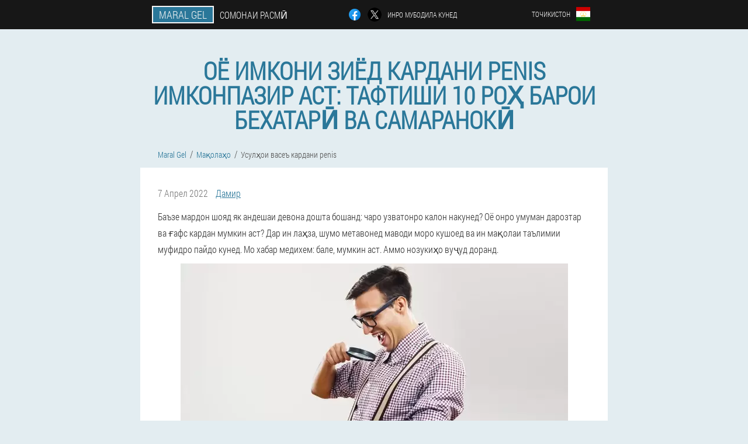

--- FILE ---
content_type: text/html; charset=UTF-8
request_url: https://tajikistan.maral-gel.eu/%D0%BC%D0%B0%D2%9B%D0%BE%D0%BB%D0%B0%D2%B3%D0%BE/30_%D1%83%D1%81%D1%83%D0%BB%D2%B3%D0%BE%D0%B8%20%D0%B2%D0%B0%D1%81%D0%B5%D1%8A%20%D0%BA%D0%B0%D1%80%D0%B4%D0%B0%D0%BD%D0%B8%20penis
body_size: 13444
content:

<!DOCTYPE html>
<html lang="tg">
<head>
	<meta name="viewport" content="width=device-width, initial-scale=1.0">
	<meta http-equiv="Content-Type" content="text/html; charset=utf-8">
	<title>Чӣ тавр васеъ кардани penis - 10 роҳи дараҷаҳои гуногуни самаранокӣ ва фоиданокӣ / Гел Maral Gel</title>
	<meta name="description" content="Оё мумкин аст, ки penis бе хатари саломатӣ калон карда шавад: хусусиятҳои усулҳои гуногуни васеъ кардани penis. ">

<link href="/css/stylefile_606-ktuo.css" rel="stylesheet">
<link rel="preload" href="/css/stylefile_606-ktuo.css" as="style">
<link rel="preload" href="/fonts/RobotoCondensedLight.woff" as="font" type="font/woff2" crossorigin>
	
	<link rel="alternate" href="https://maral-gel.eu/artículos/30_metodos para alargar el pene" hreflang="es" />
	<link rel="alternate" href="https://spain-eu.maral-gel.eu/artikuluak/30_zakila handitzeko metodoak" hreflang="eu-ES" />
	<link rel="alternate" href="https://spain-gl.maral-gel.eu/artigos/30_métodos de ampliación do pene" hreflang="gl-ES" />
	<link rel="alternate" href="https://spain-en.maral-gel.eu/articles/30_methods to lengthen the penis" hreflang="en-ES" />
	<link rel="alternate" href="https://great-britain.maral-gel.eu/articles/30_penis enlargement methods" hreflang="en" />
	<link rel="alternate" href="https://deutschland.maral-gel.eu/artikel/30_Methoden zur Penisvergrößerung" hreflang="de" />
	<link rel="alternate" href="https://deutschland-en.maral-gel.eu/articles/30_Penis enlargement methods" hreflang="en-DE" />
	<link rel="alternate" href="https://italy.maral-gel.eu/articoli/30_metodi di ingrandimento del pene" hreflang="it" />
	<link rel="alternate" href="https://italy-en.maral-gel.eu/articles/30_penis enlargement methods" hreflang="en-IT" />
	<link rel="alternate" href="https://china.maral-gel.eu/文章/30_阴茎增大方法" hreflang="zh" />
	<link rel="alternate" href="https://malaysia.maral-gel.eu/artikel/30_kaedah pembesaran zakar" hreflang="ms" />
	<link rel="alternate" href="https://portugal.maral-gel.eu/artigos/30_métodos de aumento do pênis" hreflang="pt" />
	<link rel="alternate" href="https://portugal-gl.maral-gel.eu/artigos/30_Métodos de ampliación do pene" hreflang="gl-PT" />
	<link rel="alternate" href="https://portugal-en.maral-gel.eu/articles/30_penis enlargement method" hreflang="en-PT" />
	<link rel="alternate" href="https://russia.maral-gel.eu/статьи/30_способы увеличения члена" hreflang="ru" />
	<link rel="alternate" href="https://france.maral-gel.eu/des articles/30_méthodes d'agrandissement du pénis" hreflang="fr" />
	<link rel="alternate" href="https://france-en.maral-gel.eu/articles/30_penis enlargement methods" hreflang="en-FR" />
	<link rel="alternate" href="https://bulgaria.maral-gel.eu/статии/30_методи за уголемяване на пениса" hreflang="bg" />
	<link rel="alternate" href="https://bulgaria-en.maral-gel.eu/articles/30_penis enlargement methods" hreflang="en-BG" />
	<link rel="alternate" href="https://albania.maral-gel.eu/artikuj/30_Metodat e zmadhimit të penisit" hreflang="sq" />
	<link rel="alternate" href="https://austria.maral-gel.eu/artikel/30_Methoden zur Penisverlängerung" hreflang="de-AT" />
	<link rel="alternate" href="https://austria-en.maral-gel.eu/articles/30_penis enlargement methods" hreflang="en-AT" />
	<link rel="alternate" href="https://australia.maral-gel.eu/articles/30_penis enlargement methods" hreflang="en-AU" />
	<link rel="alternate" href="https://hungary.maral-gel.eu/cikkek/30_péniszbővítési módszerek" hreflang="hu" />
	<link rel="alternate" href="https://hungary-en.maral-gel.eu/articles/30_penis enlargement methods" hreflang="en-HU" />
	<link rel="alternate" href="https://vietnam.maral-gel.eu/bài viết/30_các phương pháp tăng kích thước dương vật" hreflang="vi" />
	<link rel="alternate" href="https://hong-kong.maral-gel.eu/文章/30_阴茎增大方法" hreflang="zh-HK" />
	<link rel="alternate" href="https://greece.maral-gel.eu/άρθρα/30_μέθοδοι μεγέθυνσης πέους" hreflang="el" />
	<link rel="alternate" href="https://georgia.maral-gel.eu/სტატიები/30_პენისის გაფართოების მეთოდები" hreflang="ka" />
	<link rel="alternate" href="https://ireland.maral-gel.eu/ailt/30_modhanna méadú bod" hreflang="ga" />
	<link rel="alternate" href="https://ireland-en.maral-gel.eu/articles/30_Penis enlargement methods" hreflang="en-IE" />
	<link rel="alternate" href="https://cyprus.maral-gel.eu/άρθρα/30_Μέθοδοι μεγέθυνσης πέους" hreflang="el-CY" />
	<link rel="alternate" href="https://cyprus-tr.maral-gel.eu/nesne/30_penis büyütme yöntemleri" hreflang="tr-CY" />
	<link rel="alternate" href="https://kyrgyz.maral-gel.eu/макалалар/30_жыныстык мүчөсүн көбөйтүү ыкмалары" hreflang="ky" />
	<link rel="alternate" href="https://kyrgyz-ru.maral-gel.eu/статьи/30_Методы увеличения полового члена" hreflang="ru-KG" />
	<link rel="alternate" href="https://latvia.maral-gel.eu/raksti/30_dzimumlocekļa paplašināšanas metodes" hreflang="lv" />
	<link rel="alternate" href="https://lithuania.maral-gel.eu/straipsniai/30_varpos didinimo metodai" hreflang="lt" />
	<link rel="alternate" href="https://poland.maral-gel.eu/artykuły/30_metody powiększania penisa" hreflang="pl" />
	<link rel="alternate" href="https://poland-en.maral-gel.eu/articles/30_penis enlargement methods" hreflang="en-PL" />
	<link rel="alternate" href="https://armenia.maral-gel.eu/հոդվածներ/30_առնանդամի մեծացման մեթոդներ" hreflang="hy" />
	<link rel="alternate" href="https://belarus.maral-gel.eu/артыкулы/30_спосабы павелічэння члена" hreflang="be" />
	<link rel="alternate" href="https://belarus-ru.maral-gel.eu/статьи/30_способы удлинить половой член" hreflang="ru-BY" />
	<link rel="alternate" href="https://kazakhstan.maral-gel.eu/мақалалар/30_жыныс мүшесін үлкейту әдістері" hreflang="kk" />
	<link rel="alternate" href="https://kazakhstan-ru.maral-gel.eu/статьи/30_методы увеличения полового члена" hreflang="ru-KZ" />
	<link rel="alternate" href="https://tajikistan.maral-gel.eu/мақолаҳо/30_усулҳои васеъ кардани penis" hreflang="tg" />
	<link rel="alternate" href="https://tajikistan-ru.maral-gel.eu/статьи/30_метод увеличения полового члена" hreflang="ru-TJ" />
	<link rel="alternate" href="https://tajikistan-fa.maral-gel.eu/مقالات/30_روش های بزرگ کردن آلت تناسلی" hreflang="fa-TJ" />
	<link rel="alternate" href="https://uzbekistan.maral-gel.eu/maqolalar/30_jinsiy olatni kattalashtirish usullari" hreflang="uz" />
	<link rel="alternate" href="https://uzbekistan-ru.maral-gel.eu/статьи/30_методы увеличения полового члена" hreflang="ru-UZ" />
	<link rel="alternate" href="https://romania.maral-gel.eu/articole/30_metode de marire a penisului" hreflang="ro" />
	<link rel="alternate" href="https://romania-en.maral-gel.eu/articles/30_penis enlargement methods" hreflang="en-RO" />
	<link rel="alternate" href="https://serbia.maral-gel.eu/чланци/30_Методе повећања пениса" hreflang="sr" />
	<link rel="alternate" href="https://slovakia.maral-gel.eu/články/30_metódy zväčšenia penisu" hreflang="sk" />
	<link rel="alternate" href="https://slovenia.maral-gel.eu/članki/30_metode za povečanje penisa" hreflang="sl" />
	<link rel="alternate" href="https://slovenia-en.maral-gel.eu/articles/30_methods to increase penis size" hreflang="en-SI" />
	<link rel="alternate" href="https://taiwan.maral-gel.eu/文章/30_延长阴茎的方法" hreflang="zh-TW" />
	<link rel="alternate" href="https://ukraine.maral-gel.eu/статті/30_способи збільшення члена" hreflang="uk" />
	<link rel="alternate" href="https://ukraine-ru.maral-gel.eu/статьи/30_методы увеличения полового члена" hreflang="ru-UA" />
	<link rel="alternate" href="https://philippines.maral-gel.eu/mga artikulo/30_mga paraan ng pagpapalaki ng ari ng lalaki" hreflang="tl" />
	<link rel="alternate" href="https://philippines-en.maral-gel.eu/articles/30_penis enlargement methods" hreflang="en-PH" />
	<link rel="alternate" href="https://philippines-ceb.maral-gel.eu/mga artikulo/30_mga pamaagi sa pagpadako sa penis" hreflang="ceb-PH" />
	<link rel="alternate" href="https://croatia.maral-gel.eu/članci/30_metode za povećanje penisa" hreflang="hr" />
	<link rel="alternate" href="https://croatia-en.maral-gel.eu/articles/30_Methods of penis enlargement" hreflang="en-HR" />
	<link rel="alternate" href="https://czech.maral-gel.eu/články/30_metody zvětšení penisu" hreflang="cs" />
	<link rel="alternate" href="https://czech-en.maral-gel.eu/articles/30_methods of penis enlargement" hreflang="en-CZ" />
	<link rel="alternate" href="https://estonia.maral-gel.eu/artiklid/30_peenise suurendamise meetodid" hreflang="et" />
	<link rel="alternate" href="https://japan.maral-gel.eu/記事/30_陰茎の拡大方法" hreflang="ja" />
	<link rel="alternate" href="https://iraq.maral-gel.eu/مقالات/30_طرق تكبير القضيب" hreflang="ar" />
	<link rel="alternate" href="https://iraq-ku.maral-gel.eu/gotarên/30_rêbazên mezinkirina penîsê" hreflang="ku-IQ" />
	<link rel="alternate" href="https://cambodia.maral-gel.eu/អត្ថបទ/30_វិធីសាស្រ្តពង្រីកលិង្គ" hreflang="km" />
	<link rel="alternate" href="https://uae.maral-gel.eu/مقالات/30_طرق تكبير القضيب" hreflang="ar-AE" />
	<link rel="alternate" href="https://uae-en.maral-gel.eu/articles/30_ways to enlarge penis" hreflang="en-AE" />
	<link rel="alternate" href="https://oman.maral-gel.eu/مقالات/30_طرق إطالة القضيب" hreflang="ar-OM" />
	<link rel="alternate" href="https://singapore.maral-gel.eu/文章/30_阴茎增大方法" hreflang="zh-SG" />
	<link rel="alternate" href="https://singapore-en.maral-gel.eu/articles/30_how to enlarge penis" hreflang="en-SG" />
	<link rel="alternate" href="https://chile.maral-gel.eu/artículos/30_Métodos de agrandamiento del pene" hreflang="es-CL" />
			<link href="/images/favicon.ico" rel="shortcut icon">
		


	
<meta name="google-site-verification" content="v5Bf5fOioufDQhFL90F9Fn1F50rYey8X4aWI6MQckiQ" />	
	


<script  type="text/javascript">
function irdcqiij(id) 
{
	var selector = document.getElementById(id);
	
	if(selector.classList.contains("active"))
	{
		selector.classList.remove("active");
	}
	else
	{
		selector.classList.add("active");
		
		document.onclick = function(e) {
			onclick(e, id);
		}

		
	}
	
}
	
function onclick(e, id) {
  e = e || window.event;
  var target = e.target || e.srcElement;
  var selector = document.getElementById(id);

  while (target.parentNode && target.tagName.toLowerCase() != 'body') {
    if (target == selector) {
      return;
    }
    target = target.parentNode;
  }
	selector.classList.remove("active");
}
	
</script>
	
	
</head>	
<body class="ehfih_761__owce">
<header>
	<div class="sdan_427__ydahi">
		
		<div class="etej-201_dekgw jpff_348-gd">
		<div class="irmv-140_uliux"><a href="/" class="gvjbv-788_pp"><div class="dkji_781__zbko"><span class="bomu_988__c">Maral Gel</span> <span class="pauj_269-f">Сомонаи расмӣ</span></div></a></div>


		<div class="y_273-ewe">
<a rel="noopener noreferrer nofollow" target="_blank" class="r-730_fe" href="https://www.facebook.com/sharer/sharer.php?u=tajikistan.maral-gel.eu"><div><span title="Facebook"></span></div></a>
<a rel="noopener noreferrer nofollow" target="_blank" class="sfbdg_991-h" href="https://x.com/share?text=Чӣ тавр васеъ кардани penis - 10 роҳи дараҷаҳои гуногуни самаранокӣ ва фоиданокӣ / Гел Maral Gel&url=tajikistan.maral-gel.eu"><div><span title="X"></span></div></a>
<span class="yo_815-bflz">Инро мубодила кунед</span></div>	
		<div class="qwkhn_587__ff">
		
<div class="fmi-774_b">
<div class="wfb-606_zjam" id="wfb-606_zjam">		
<div class="yi_765__cb" onclick="irdcqiij('wfb-606_zjam')">
<div class="b-930_ej"><span>Точикистон</span></div>
<div class="qob_740-sj"><div class="euiqb_478__jijk"><img src="/images/0mk6jknzh4sb.png" alt="Парчам (Точикистон)"></div></div>
</div>
<div class="ss_119-fl">
<ul>
		<li><a href="https://tajikistan-ru.maral-gel.eu/статьи/30_метод увеличения полового члена" rel="alternate"><div class="q_621__je">Таджикистан (ru)</div><div class="zfae_205-dvc"><div class="w_915__cqhrv"><img src="https://tajikistan-ru.maral-gel.eu/images/fz4xp6feo864yrq.png"></div></div></a></li><li><a href="https://tajikistan-fa.maral-gel.eu/مقالات/30_روش های بزرگ کردن آلت تناسلی" rel="alternate"><div class="q_621__je">تاجیکستان (fa)</div><div class="zfae_205-dvc"><div class="w_915__cqhrv"><img src="https://tajikistan-fa.maral-gel.eu/images/a3dsutodtmxknap.png"></div></div></a></li><li><a href="https://maral-gel.eu/artículos/30_metodos para alargar el pene" rel="alternate"><div class="q_621__je">España</div><div class="zfae_205-dvc"><div class="w_915__cqhrv"><img src="https://maral-gel.eu/images/3z9yhzwo89n11.png"></div></div></a></li><li><a href="https://great-britain.maral-gel.eu/articles/30_penis enlargement methods" rel="alternate"><div class="q_621__je">Great Britain</div><div class="zfae_205-dvc"><div class="w_915__cqhrv"><img src="https://great-britain.maral-gel.eu/images/5sq97mvuzck2.png"></div></div></a></li><li><a href="https://deutschland.maral-gel.eu/artikel/30_Methoden zur Penisvergrößerung" rel="alternate"><div class="q_621__je">Deutschland</div><div class="zfae_205-dvc"><div class="w_915__cqhrv"><img src="https://deutschland.maral-gel.eu/images/em25qcmw641o9ml.png"></div></div></a></li><li><a href="https://italy.maral-gel.eu/articoli/30_metodi di ingrandimento del pene" rel="alternate"><div class="q_621__je">Italia</div><div class="zfae_205-dvc"><div class="w_915__cqhrv"><img src="https://italy.maral-gel.eu/images/y3ri6fhtzd4v792dhp.png"></div></div></a></li><li><a href="https://china.maral-gel.eu/文章/30_阴茎增大方法" rel="alternate"><div class="q_621__je">中国</div><div class="zfae_205-dvc"><div class="w_915__cqhrv"><img src="https://china.maral-gel.eu/images/jd112z34p6ficlgmnszt.png"></div></div></a></li><li><a href="https://malaysia.maral-gel.eu/artikel/30_kaedah pembesaran zakar" rel="alternate"><div class="q_621__je">Malaysia</div><div class="zfae_205-dvc"><div class="w_915__cqhrv"><img src="https://malaysia.maral-gel.eu/images/gwb2cqqoomfp68xv.png"></div></div></a></li><li><a href="https://portugal.maral-gel.eu/artigos/30_métodos de aumento do pênis" rel="alternate"><div class="q_621__je">Portugal</div><div class="zfae_205-dvc"><div class="w_915__cqhrv"><img src="https://portugal.maral-gel.eu/images/iro3ymgryco7wboj8muc.png"></div></div></a></li><li><a href="https://russia.maral-gel.eu/статьи/30_способы увеличения члена" rel="alternate"><div class="q_621__je">Россия</div><div class="zfae_205-dvc"><div class="w_915__cqhrv"><img src="https://russia.maral-gel.eu/images/kdu7a1m71dxtjm5a76.png"></div></div></a></li><li><a href="https://france.maral-gel.eu/des articles/30_méthodes d'agrandissement du pénis" rel="alternate"><div class="q_621__je">France</div><div class="zfae_205-dvc"><div class="w_915__cqhrv"><img src="https://france.maral-gel.eu/images/2ruowjjgtzp9.png"></div></div></a></li><li><a href="https://bulgaria.maral-gel.eu/статии/30_методи за уголемяване на пениса" rel="alternate"><div class="q_621__je">България</div><div class="zfae_205-dvc"><div class="w_915__cqhrv"><img src="https://bulgaria.maral-gel.eu/images/rg4c6n3fu7hkdxreqcb7.png"></div></div></a></li><li><a href="https://albania.maral-gel.eu/artikuj/30_Metodat e zmadhimit të penisit" rel="alternate"><div class="q_621__je">Shqipëri</div><div class="zfae_205-dvc"><div class="w_915__cqhrv"><img src="https://albania.maral-gel.eu/images/ng0zjmstykzrx.png"></div></div></a></li><li><a href="https://austria.maral-gel.eu/artikel/30_Methoden zur Penisverlängerung" rel="alternate"><div class="q_621__je">Österreich</div><div class="zfae_205-dvc"><div class="w_915__cqhrv"><img src="https://austria.maral-gel.eu/images/2kgaeoqu5id.png"></div></div></a></li><li><a href="https://australia.maral-gel.eu/articles/30_penis enlargement methods" rel="alternate"><div class="q_621__je">Australia</div><div class="zfae_205-dvc"><div class="w_915__cqhrv"><img src="https://australia.maral-gel.eu/images/1sujmya4tiua8k.png"></div></div></a></li><li><a href="https://hungary.maral-gel.eu/cikkek/30_péniszbővítési módszerek" rel="alternate"><div class="q_621__je">Magyarország</div><div class="zfae_205-dvc"><div class="w_915__cqhrv"><img src="https://hungary.maral-gel.eu/images/irt1fo9lkhu.png"></div></div></a></li><li><a href="https://vietnam.maral-gel.eu/bài viết/30_các phương pháp tăng kích thước dương vật" rel="alternate"><div class="q_621__je">Việt Nam</div><div class="zfae_205-dvc"><div class="w_915__cqhrv"><img src="https://vietnam.maral-gel.eu/images/0qgowyjplwvmh0bycm1f.png"></div></div></a></li><li><a href="https://hong-kong.maral-gel.eu/文章/30_阴茎增大方法" rel="alternate"><div class="q_621__je">香港</div><div class="zfae_205-dvc"><div class="w_915__cqhrv"><img src="https://hong-kong.maral-gel.eu/images/iyjl8prec14dga0.png"></div></div></a></li><li><a href="https://greece.maral-gel.eu/άρθρα/30_μέθοδοι μεγέθυνσης πέους" rel="alternate"><div class="q_621__je">Ελλάδα</div><div class="zfae_205-dvc"><div class="w_915__cqhrv"><img src="https://greece.maral-gel.eu/images/9p6gwr2fqwt.png"></div></div></a></li><li><a href="https://georgia.maral-gel.eu/სტატიები/30_პენისის გაფართოების მეთოდები" rel="alternate"><div class="q_621__je">საქართველო</div><div class="zfae_205-dvc"><div class="w_915__cqhrv"><img src="https://georgia.maral-gel.eu/images/m4z6ko9us3leauc.png"></div></div></a></li><li><a href="https://ireland.maral-gel.eu/ailt/30_modhanna méadú bod" rel="alternate"><div class="q_621__je">Éireann</div><div class="zfae_205-dvc"><div class="w_915__cqhrv"><img src="https://ireland.maral-gel.eu/images/6yn7654cmwryyq933p.png"></div></div></a></li><li><a href="https://cyprus.maral-gel.eu/άρθρα/30_Μέθοδοι μεγέθυνσης πέους" rel="alternate"><div class="q_621__je">Κύπρος</div><div class="zfae_205-dvc"><div class="w_915__cqhrv"><img src="https://cyprus.maral-gel.eu/images/xlm7uq01281e.png"></div></div></a></li><li><a href="https://kyrgyz.maral-gel.eu/макалалар/30_жыныстык мүчөсүн көбөйтүү ыкмалары" rel="alternate"><div class="q_621__je">Кыргызстан</div><div class="zfae_205-dvc"><div class="w_915__cqhrv"><img src="https://kyrgyz.maral-gel.eu/images/ls18yxrcrj.png"></div></div></a></li><li><a href="https://latvia.maral-gel.eu/raksti/30_dzimumlocekļa paplašināšanas metodes" rel="alternate"><div class="q_621__je">Latvija</div><div class="zfae_205-dvc"><div class="w_915__cqhrv"><img src="https://latvia.maral-gel.eu/images/o3z0f2r8n4kuqrjmatlf.png"></div></div></a></li><li><a href="https://lithuania.maral-gel.eu/straipsniai/30_varpos didinimo metodai" rel="alternate"><div class="q_621__je">Lietuva</div><div class="zfae_205-dvc"><div class="w_915__cqhrv"><img src="https://lithuania.maral-gel.eu/images/c7wkrgomea1w2dnzz.png"></div></div></a></li><li><a href="https://poland.maral-gel.eu/artykuły/30_metody powiększania penisa" rel="alternate"><div class="q_621__je">Polska</div><div class="zfae_205-dvc"><div class="w_915__cqhrv"><img src="https://poland.maral-gel.eu/images/uo7f6afc72twx8nhc.png"></div></div></a></li><li><a href="https://armenia.maral-gel.eu/հոդվածներ/30_առնանդամի մեծացման մեթոդներ" rel="alternate"><div class="q_621__je">Հայաստան</div><div class="zfae_205-dvc"><div class="w_915__cqhrv"><img src="https://armenia.maral-gel.eu/images/meubi1a3ov7f6kzx8.png"></div></div></a></li><li><a href="https://belarus.maral-gel.eu/артыкулы/30_спосабы павелічэння члена" rel="alternate"><div class="q_621__je">Беларусь</div><div class="zfae_205-dvc"><div class="w_915__cqhrv"><img src="https://belarus.maral-gel.eu/images/jcy4k9l9l77dl5.png"></div></div></a></li><li><a href="https://kazakhstan.maral-gel.eu/мақалалар/30_жыныс мүшесін үлкейту әдістері" rel="alternate"><div class="q_621__je">Қазақстан</div><div class="zfae_205-dvc"><div class="w_915__cqhrv"><img src="https://kazakhstan.maral-gel.eu/images/6duivy9mfxaa3xyt34.png"></div></div></a></li><li><a href="https://uzbekistan.maral-gel.eu/maqolalar/30_jinsiy olatni kattalashtirish usullari" rel="alternate"><div class="q_621__je">O'zbekiston</div><div class="zfae_205-dvc"><div class="w_915__cqhrv"><img src="https://uzbekistan.maral-gel.eu/images/dectk2dbl8.png"></div></div></a></li><li><a href="https://romania.maral-gel.eu/articole/30_metode de marire a penisului" rel="alternate"><div class="q_621__je">România</div><div class="zfae_205-dvc"><div class="w_915__cqhrv"><img src="https://romania.maral-gel.eu/images/vpoaenx2auo.png"></div></div></a></li><li><a href="https://serbia.maral-gel.eu/чланци/30_Методе повећања пениса" rel="alternate"><div class="q_621__je">Србија</div><div class="zfae_205-dvc"><div class="w_915__cqhrv"><img src="https://serbia.maral-gel.eu/images/aviripipz1uix.png"></div></div></a></li><li><a href="https://slovakia.maral-gel.eu/články/30_metódy zväčšenia penisu" rel="alternate"><div class="q_621__je">Slovensko</div><div class="zfae_205-dvc"><div class="w_915__cqhrv"><img src="https://slovakia.maral-gel.eu/images/1jpzepjofgqt6.png"></div></div></a></li><li><a href="https://slovenia.maral-gel.eu/članki/30_metode za povečanje penisa" rel="alternate"><div class="q_621__je">Slovenija</div><div class="zfae_205-dvc"><div class="w_915__cqhrv"><img src="https://slovenia.maral-gel.eu/images/0jk8ran0llhtorypsi03.png"></div></div></a></li><li><a href="https://taiwan.maral-gel.eu/文章/30_延长阴茎的方法" rel="alternate"><div class="q_621__je">台湾</div><div class="zfae_205-dvc"><div class="w_915__cqhrv"><img src="https://taiwan.maral-gel.eu/images/ayfc6ajortkqj.png"></div></div></a></li><li><a href="https://ukraine.maral-gel.eu/статті/30_способи збільшення члена" rel="alternate"><div class="q_621__je">Україна</div><div class="zfae_205-dvc"><div class="w_915__cqhrv"><img src="https://ukraine.maral-gel.eu/images/efhrdj4h9hki6tt.png"></div></div></a></li><li><a href="https://philippines.maral-gel.eu/mga artikulo/30_mga paraan ng pagpapalaki ng ari ng lalaki" rel="alternate"><div class="q_621__je">Pilipinas</div><div class="zfae_205-dvc"><div class="w_915__cqhrv"><img src="https://philippines.maral-gel.eu/images/li4hhbcrk0.png"></div></div></a></li><li><a href="https://croatia.maral-gel.eu/članci/30_metode za povećanje penisa" rel="alternate"><div class="q_621__je">Hrvatska</div><div class="zfae_205-dvc"><div class="w_915__cqhrv"><img src="https://croatia.maral-gel.eu/images/jz9ooe6mq2z.png"></div></div></a></li><li><a href="https://czech.maral-gel.eu/články/30_metody zvětšení penisu" rel="alternate"><div class="q_621__je">Česká republika</div><div class="zfae_205-dvc"><div class="w_915__cqhrv"><img src="https://czech.maral-gel.eu/images/79o4eavoc8.png"></div></div></a></li><li><a href="https://estonia.maral-gel.eu/artiklid/30_peenise suurendamise meetodid" rel="alternate"><div class="q_621__je">Eesti</div><div class="zfae_205-dvc"><div class="w_915__cqhrv"><img src="https://estonia.maral-gel.eu/images/lsu8pnqkeu.png"></div></div></a></li><li><a href="https://japan.maral-gel.eu/記事/30_陰茎の拡大方法" rel="alternate"><div class="q_621__je">日本</div><div class="zfae_205-dvc"><div class="w_915__cqhrv"><img src="https://japan.maral-gel.eu/images/i9lvhwoj044kcd.png"></div></div></a></li><li><a href="https://iraq.maral-gel.eu/مقالات/30_طرق تكبير القضيب" rel="alternate"><div class="q_621__je">العراق</div><div class="zfae_205-dvc"><div class="w_915__cqhrv"><img src="https://iraq.maral-gel.eu/images/fr0uyaclnj65x.png"></div></div></a></li><li><a href="https://cambodia.maral-gel.eu/អត្ថបទ/30_វិធីសាស្រ្តពង្រីកលិង្គ" rel="alternate"><div class="q_621__je">ប្រទេសកម្ពុជា</div><div class="zfae_205-dvc"><div class="w_915__cqhrv"><img src="https://cambodia.maral-gel.eu/images/qt373v87r9bu2f08k9.png"></div></div></a></li><li><a href="https://uae.maral-gel.eu/مقالات/30_طرق تكبير القضيب" rel="alternate"><div class="q_621__je">الإمارات العربية المتحدة</div><div class="zfae_205-dvc"><div class="w_915__cqhrv"><img src="https://uae.maral-gel.eu/images/mrey37xmlau.png"></div></div></a></li><li><a href="https://oman.maral-gel.eu/مقالات/30_طرق إطالة القضيب" rel="alternate"><div class="q_621__je">سلطنة عمان</div><div class="zfae_205-dvc"><div class="w_915__cqhrv"><img src="https://oman.maral-gel.eu/images/4atk4z5pse8fofpvv.png"></div></div></a></li><li><a href="https://singapore.maral-gel.eu/文章/30_阴茎增大方法" rel="alternate"><div class="q_621__je">新加坡</div><div class="zfae_205-dvc"><div class="w_915__cqhrv"><img src="https://singapore.maral-gel.eu/images/2as14f1ovaeoh.png"></div></div></a></li><li><a href="https://chile.maral-gel.eu/artículos/30_Métodos de agrandamiento del pene" rel="alternate"><div class="q_621__je">Chile</div><div class="zfae_205-dvc"><div class="w_915__cqhrv"><img src="https://chile.maral-gel.eu/images/hnhn6q1yvng.png"></div></div></a></li>	
</ul>
</div></div></div>
</div>			
		</div>

	</div>

</header>
	
	
	
	
	
<section class="jpff_348-gd cl_821__wwnvj">
<article class="ix_133-jrtd" itemscope itemtype="https://schema.org/Article">
<h1 itemprop="headline">Оё имкони зиёд кардани penis имконпазир аст: тафтиши 10 роҳ барои бехатарӣ ва самаранокӣ</h1>
<ul class="mxj-918_zylb" itemscope="" itemtype="https://schema.org/BreadcrumbList">
<meta itemprop="name" content="Паймоиш дар саҳифа Maral Gel" />
<meta itemprop="itemListOrder" content="Ascending" />	
<meta itemprop="numberOfItems" content="3" />	
<li itemprop="itemListElement" itemscope="" itemtype="https://schema.org/ListItem"><a itemprop="item" href="/"><span itemprop="name">Maral Gel</span></a><meta itemprop="position" content="0"></li><li itemprop="itemListElement" itemscope="" itemtype="https://schema.org/ListItem"><a itemprop="item" href="/мақолаҳо/"><span itemprop="name">Мақолаҳо</span></a><meta itemprop="position" content="1"></li><li class="active" itemprop="itemListElement" itemscope="" itemtype="https://schema.org/ListItem"><a itemprop="item" href="/мақолаҳо/30_усулҳои%20васеъ%20кардани%20penis"><span itemprop="name">Усулҳои васеъ кардани penis</span></a><meta itemprop="position" content="2"></li></ul>
<div class="ir-720_s gd_683__x" itemprop="articleBody">
<div class="j_380-ac"><time itemprop="datePublished" pubdate datetime="2022-04-07T04:18:31Z" class="tpg-974_mgycg" title="7 Апрел 2022">7 Апрел 2022</time>
<address itemprop="author" itemscope itemtype="https://schema.org/Person" class="isf_219-itrf"><a rel="author" itemprop="url" href="https://tajikistan.maral-gel.eu/муаллиф/5_дамир"><span itemprop="name">Дамир</span></a></address></div>
<p>Баъзе мардон шояд як андешаи девона дошта бошанд: чаро узватонро калон накунед? Оё онро умуман дарозтар ва ғафс кардан мумкин аст? Дар ин лаҳза, шумо метавонед маводи моро кушоед ва ин мақолаи таълимии муфидро пайдо кунед. Мо хабар медихем: бале, мумкин аст. Аммо нозукиҳо вуҷуд доранд.</p>
<img itemprop="image" alt="марде ба шимаш нигоҳ мекунад ва мехоҳад дикро калон кунад" src="/images/мақолаҳо/1631/марде%20ба%20шимаш%20нигоҳ%20мекунад%20ва%20мехоҳад%20дикро%20калон%20кунад.webp" class="imgblock center center_mob"><p>Ҳоло барои якчанд кашфиёти ногаҳонии илмӣ: тадқиқот мунтазам нишон медиҳанд, ки бисёре аз бачаҳо, ки дар бораи андозаи дастгоҳи худ аз ҳад зиёд хавотиранд, воқеан андозаи комилан муқаррарӣ доранд. Мутаассифона - аз сабаби мавҷудияти мавҷудияти маводи порнографӣ - як тасаввуроти маъмулӣ ин аст, ки хурӯси хеле калон ба дӯстдухтар лаззати бештар меорад. Хатои калон. Таҳқиқоти соли 2017 нишон дод, ки омезиши бӯсаи амиқ, ҳавасмандгардонии узвҳои таносул ва алоқаи ҷинсӣ бо даҳон эҳтимоли бештари занро ба оргазм меорад.</p>
<p>Аз ин чй бармеояд? Эҳтимол аст, ки penis шумо хуб аст. Аммо, агар шумо хоҳед, ки афзоиш диҳед, якчанд вариант вуҷуд дорад. Баъзеҳо бениҳоят гарон ва / ё дардоваранд, дар ҳоле ки дигарон ҳатто натиҷаҳои устуворро кафолат намедиҳанд. Мо даҳҳо усулҳои васеъ кардани penisро, ки имрӯз мавҷуданд, ҷамъоварӣ кардем ва онҳоро аз ториктарин то муфидтарин гурӯҳбандӣ кардем.</p>
<h2>10. Имплантатро гузоред</h2>
<p>Ҷарроҳи Лос-Анҷелес Ҷеймс Элист Годо иддао дорад, ки дар ҷаҳон ягона касест, ки бо истифода аз имплантат силиконе, ки бо номи "Пенума" маъруф аст, ҷарроҳии махсуси дароз ва ғафсӣ зиёд мекунад. Элист иддао мекунад, ки дарозӣ ба ҳисоби миёна 3, 8 сантиметр ва гирдаш то 6 сантиметр зиёд мешавад; ва аллакай 1, 3 хазор донаи ин имплант-тахоро гузоштааст. Камбудиҳо: Ҷарроҳӣ 13 000 доллар арзиш дорад ва беморон дар хатари сироят ё осеби имплант қарор доранд.</p>
<p>Дерматолог Ҷесси Чен илова мекунад: "Имплант ба як эрекцияи доимӣ монанд аст, ки метавонад шуморо аз ҳаракат кардан боздорад. "Тасаввур кунед, ки дар ҳолати омодагӣ бо дики рост ба давидан меравед. . .</p>
<h2>9. Пайғомҳоро буред</h2>
<p>Баъзе ҷарроҳон метавонанд ҷарроҳии дарозро тавассути буридани пайвандҳои ҷинси узв анҷом диҳанд, ки имкон медиҳад он аз бадан каме дуртар барояд. Албатта, ин бо хатарҳои ҷиддӣ алоқаманд аст: ташаккули бофтаи шрам, дард ҳангоми эрекция, ҳамон сироятҳо ё, масалан, аз даст додани ҳассосият (ё ҳатто тамоми функсия, ба ибораи дигар). Илова бар ин, он гарон аст ва тадқиқотҳо муайян карданд, ки ин тартиб тақрибан 1, 2 сантиметр илова мекунад. Розӣ шавед, ин чизест, ки беморон интизор нестанд. </p>
<p>Чен қайд мекунад, ки пас аз чунин ҷарроҳии пластикӣ нигоҳ доштани эрекция ва умуман дар ҷойҳои зарурӣ ворид шудан душвор аст.</p>
<h2>8. Равғанро об кунед</h2>
<p>Дар ин тартиб, ҷарроҳон аввал липосакцияро анҷом дода, як миқдор равғани беморро аз ҷои дигар берун мекунанд ва сипас онро бо сӯзандору ба ангезанда сӯзандору мекунанд. Дар натича, чунон ки мухаккикони ноором пай бурданд, андаке зиёд шудани дарозй (камтар аз 2, 5 сантиметр), гирех (каме бештар аз 2, 5 сантиметр) ва ба ибораи дигар, вазни узв имконпазир аст. Камини асосӣ абадӣ нест; бо мурури замон дӯсти фарбеҳи шумо метавонад ба андозаи аслии худ кам шавад. Илова бар ин, мисли ҳама гуна дахолати ҷарроҳӣ, хатарҳои муайян мавҷуданд. Инак як мисол: бемори 30-сола пас аз ҷарроҳии васеъ кардани узв аз он сабаб даргузашт, ки чарбу ба шушҳояш даромада, нафаскашиашро қатъ кард.</p>
<h2>7. Тазриқ кардани плазмаи аз тромбоцитҳо бой (хун)</h2>
<p>Усули нисбатан нав: ин тартиб истихроҷи плазмаи аз тромбоситҳо бой ва сӯзандоруи онро дар бар мегирад, ки бояд ҷараёни хунро ҳавасманд кунад ва дар ниҳоят узвро калонтар кунад.</p>
<p>"Протоколи классикӣ сӯзандоруҳоро барои ба таври механикӣ насос кардани хун дар тӯли якчанд ҳафта дар бар мегирад, ки пайвандҳои суспензияро барои зиёд кардани дарозӣ ва беҳтар кардани гардиш дароз мекунад" гуфт Чен. "Барномаҳои мукаммалшуда, ки ҳуҷайраҳои бунёдӣ ва экзосомаҳоро илова мекунанд, дар амалияи ман хеле маъмуланд, зеро онҳо беҳбудии тезтар ва пайвастаро дар функсия ва андоза таъмин мекунанд. "</p>
<p>Аммо дар айни замон, тадқиқоти кофӣ барои баррасии он як варианти хуби дарозмуддат вуҷуд надорад.</p>
<h2>6. Кӯшиш кунед jelq (jelqing)</h2>
<p>Маълум нест, ки gelqing бори аввал кай пайдо шудааст, ба назар мерасад, ки онҳо дар тамаддуни қадимии араб истифода мешуданд. Он чизе ки мо медонем, як техникаи дастӣ дароз кардан аст, ки бисёриҳо кӯшиш мекунанд дарозӣ ва ғафсии penisро зиёд кунанд. </p>
<p>"Аксари роҳбаладон маслиҳат медиҳанд, ки интизории тақрибан пурраи эрекцияро интизор шавед. Баъд аз ин, ба шумо лозим аст, ки молиданро истифода баред ва пойгоҳи penisро дар ҳалқаи калон ва ишоратӣ сахт дарк кунед. Ҳалқаро фишурда, дастатонро дар тӯли тамоми дарозӣ гузаронед, гӯё онро "шир" кунед. Дарҳол пойгоҳро бо дасти дигар гиред ва такрор кунед. "</p>
<p>Оё jelq метавонад дар ҳақиқат penisро калонтар кунад? Аксари коршиносони соҳаи тиб «не» мегӯянд ва илова мекунанд, ки он ҳатто метавонад зараровар бошад, масалан, боиси каҷ шудани penis мегардад. Грант Стоддард фидокорона ҷелкингро дар тӯли ду ҳафта кӯшиш кард ва дар андоза тағир наёфт.</p>
<p>"Истифодаи насоси penis осонтар аст, ки воқеан ба гардиш мусоидат мекунад" мегӯяд Чен.</p>
<h2>5. Бо як васеъкунанда сайру гашт кунед</h2>
<p>Якчанд дастгоҳҳо аллакай таҳия шудаанд, ки мардон метавонанд ҳар рӯз дар зери либоси худ пӯшанд, то оҳиста-оҳиста дароз кардани penis ва зиёд кардани дарозӣ ва / ё гиреҳи он.</p>
<p>Баъзе коршиносон боварӣ доранд, ки ин дастгоҳҳо метавонанд кор кунанд ва тадқиқоти хеле хурди соли 2015 нишон дод, ки як васеъкунак ба дарозии penis тақрибан якуним дюйм илова кардааст. Ҳамон қаҳрамон Стоддард экстендереро санҷид, ки барои мардони гирифтори бемории Пейрони тарҳрезӣ шудааст (ки ӯ надошт). Баъди кариб як мох истифода бурдани ин дастгох у дарозии такрибан 1, 2 сантиметр зиёд шуд.</p>
<p>Бо вуҷуди ин, Ҷамин Брамбхатт, як урологи Флорида, мегӯяд, нороҳатӣ ва эҳтимолияти пайдоиши захмҳо ба он намеарзад: "Дар бораи манфиатҳои экстендерҳо тадқиқоти зиёд вуҷуд надорад ва шумо бояд онҳоро дар тӯли чанд соат дар як рӯз дар ҳассостарин пӯшед. қисми бадани шумо. "</p>
<h2>4. Пуркунандаи пӯстро сӯзандору кунед</h2>
<p>Тазриқи пуркунандаи пӯст як усули дигарест, ки метавонад гардишро то 2, 5 сантиметр зиёд кунад (агар барои муддати тӯлонӣ сӯзандору карда шавад). Ин тартиб дар байни беморони Чен маъмул аст, зеро онҳо "дарозӣ ва ғафсӣ якбора зиёд мешаванд".</p>
<p>Аммо таъсири он танҳо муваққатӣ аст. "Умри дарозии пуркунандаҳо аз фаъол будани шумо вобаста аст, зеро ҳаракати бештар мубодилаи моддаҳои пуркунандаро зиёд мекунад. " "Гарчанде ки шумо пас аз як сол каме боқӣ мондаед, шумо эҳтимолан то он вақт мехоҳед ламс кунед. "Таъсири потенсиалии эҳтимолӣ низ вуҷуд дорад, аз ҷумла варам ва кӯфта дар зери пӯст. </p>
<p>Як бача, ки ин равандро аз сар гузаронидааст, мусоҳиба дод, ки дар он дар бораи дигар таъсири тараф - тағирёбии шакл (каҷӣ) сӯҳбат кард:</p>
<p>«Бо вуҷуди маслиҳати доктор Шафер дар бораи интизор шудан бо алоқаи ҷинсӣ, ман эҳтимол пас аз тазриқи аввал хеле барвақт, хеле тӯлонӣ ва бо шавқ оғоз кардам. Ин пеш аз он рӯй дод, ки пуркунанда ба бофтаҳои penis ман пурра пайваст шавад. Агар пештар ман як ҷинси хеле ҳамвор ва зебо дошта бошам, ҳоло он дар мобайн каме варам кардааст. Эҳтимол, ғафс он қадар калон набуд, аммо ман чизеро мушоҳида кардам, зеро ман узвҳои ман, ки тақрибан 42-43 сола буданд, бодиққат аз назар гузаронидам.</p>
<p>Хушбахтона, ба духтур муяссар шуд, ки варақаро бо сӯзандоруҳои иловагӣ дар таъиноти пайгирӣ ислоҳ кунад.</p>
<h2>3. Соплоро гузоред (барои алоқаи ҷинсӣ)</h2>
<p>Онҳо дар мағозаҳои таъминоти калонсолон фурӯхта мешаванд ва ба таври оддӣ дар penis гузошта мешаванд, ба монанди рифола - танҳо ҳаҷмноктар ва одатан аз силикон сохта шудаанд. Замимаҳо дар аввал барои мақсадҳои тиббӣ таҳия шуда буданд, аммо имрӯз бисёр одамон онҳоро ҳамчун бозичаҳои ҷинсӣ истифода мебаранд. "Онҳо ғафсӣ ва дарозиро зиёд мекунанд ва метавонанд дар девори берунӣ ё дарунӣ қабурғаҳо ё релефҳои дигар дошта бошанд, то барои ҳарду шарик ҳавасманд бошанд" гуфт Чен дар мусоҳиба.</p>
<h2>2. Пубиси худро тарошед</h2>
<p>Агар шумо намехоҳед, ки ягон чизро дароз кунед ё кор кунед, як кори оддие ҳаст, ки шумо метавонед барои калонтар кардани узватон кор кунед: мӯи ҷамоати худро тарошед. Дар бораи он фикр кунед. Вақте ки аз ҷониби як буттаи мӯи pubic пинҳон, он назар хурдтар назар, агар он дар тамоми ҷалоли худ намоён буд, назар.</p>
<h2>1. Аз даст додани вазн</h2>
<p>Аз як тараф, ин як иллюзияи оптикӣ аст: penis вақте ки дар зери шикам ё ронҳои барҷаста пинҳон набошад, калонтар хоҳад буд. Аз тарафи дигар, бо бартараф кардани равғанҳои зиёдатӣ, шумо сатҳи баланди тестостерон ва гардиши хунро беҳтар хоҳед кард, ки ин метавонад либидоро баланд бардорад ва барои пур кардани penis ҳангоми эрекция кӯмак кунад.</p>
</div>
<div itemprop="publisher" itemscope itemtype="https://schema.org/Organization">
<link itemprop="url" href="/">
<meta itemprop="name" content="Maral Gel">
<meta itemprop="description" content="Васеъ кардани узв як ҳалли масъалаест, ки Марал Гел барои ҳалли он дар як лаҳза кӯмак мекунад. Шумо метавонед Марал Гелро дар Тоҷикистон бо нархи арзон дар сайти расмӣ харед. ">
<div itemprop="logo" itemscope itemtype="https://www.schema.org/ImageObject">
<link itemprop="url" href="/images/favicon.ico">
</div>
</div>
<meta itemprop="dateModified" content="2022-04-07T04:18:31Z">
<link itemprop="mainEntityOfPage" href="https://tajikistan.maral-gel.eu/мақолаҳо/30_усулҳои%20васеъ%20кардани%20penis">
</article>

	
	
<aside class="kezaj_354__eseg f_959__bqty">
<h2>Мақолаҳои нав</h2>
<div class="ygetn_260__nna gd_683__x">
<ul>
<li>
	<article itemscope itemtype="https://schema.org/NewsArticle">
	<a href="/мақолаҳо/36_Чӣ%20тавр%20дар%20ҳақиқат%20penis-и%20худро%20васеъ%20кардан%20мумкин%20аст"><div class="gbhb_785__w"><img itemprop="image"  alt="одамро пеш аз васеъшавӣ андозагирӣ мекунад" src="/images/мақолаҳо/2941/одамро%20пеш%20аз%20васеъшавӣ%20андозагирӣ%20мекунад.jpg" ></div><h3 itemprop="headline" class='dg_700-f'>Чӣ тавр penis-и худро васеъ кардан мумкин аст. Роҳҳои воқеии васеъ кардани penis</h3></a>
	<div itemprop="articleBody" class='hep-295_cz'>Моддаи мазкур усулҳои воқеан коркарди кор барои баланд бардоштани андозаи penis тавсиф карда мешаванд.</div>
	<time itemprop="datePublished" datetime="2025-12-06T06:09:43Z" class="xp_862__w">6 Декабр 2025</time>
	<meta itemprop="dateModified" content="2025-12-06T06:09:43Z">
	<address itemprop="author" itemscope itemtype="https://schema.org/Person">
	<meta itemprop="name" content="Мелик">
	<meta rel="author" itemprop="url" content="https://tajikistan.maral-gel.eu/муаллиф/18_мелик">
	</address>
	<link itemprop="mainEntityOfPage" href="https://tajikistan.maral-gel.eu/мақолаҳо/36_Чӣ%20тавр%20дар%20ҳақиқат%20penis-и%20худро%20васеъ%20кардан%20мумкин%20аст">
	<div itemprop="publisher" itemscope itemtype="https://schema.org/Organization">
<link itemprop="url" href="/">
<meta itemprop="name" content="Maral Gel">
<div itemprop="logo" itemscope itemtype="https://www.schema.org/ImageObject">
<link itemprop="url" href="/images/favicon.ico">
</div>
</div>
	
	</article>
	</li><li>
	<article itemscope itemtype="https://schema.org/NewsArticle">
	<a href="/мақолаҳо/35_Чӣ%20тавр%20дар%20ҳақиқат%20penis-и%20худро%20васеъ%20кардан%20мумкин%20аст"><div class="gbhb_785__w"><img itemprop="image"  alt="Зан аз penis васеъшудаи одам ҳайрон шуд" src="/images/мақолаҳо/2939/Зан%20аз%20penis%20васеъшудаи%20одам%20ҳайрон%20шуд.jpg" ></div><h3 itemprop="headline" class='dg_700-f'>Ҳақиқат ва афсона дар бораи он, ки оё penis-и худро дар воқеият васеъ кардан мумкин аст</h3></a>
	<div itemprop="articleBody" class='hep-295_cz'>Оё ба андозаи penis зиёд кардан мумкин аст? Ҳақиқат ва афсонаҳо дар бораи васеъшавии penis.</div>
	<time itemprop="datePublished" datetime="2025-11-05T08:40:08Z" class="xp_862__w">5 Ноябр 2025</time>
	<meta itemprop="dateModified" content="2025-11-05T08:40:08Z">
	<address itemprop="author" itemscope itemtype="https://schema.org/Person">
	<meta itemprop="name" content="Абдушукур Абдулназаров">
	<meta rel="author" itemprop="url" content="https://tajikistan.maral-gel.eu/муаллиф/8_абдушукур_абдулназаров">
	</address>
	<link itemprop="mainEntityOfPage" href="https://tajikistan.maral-gel.eu/мақолаҳо/35_Чӣ%20тавр%20дар%20ҳақиқат%20penis-и%20худро%20васеъ%20кардан%20мумкин%20аст">
	<div itemprop="publisher" itemscope itemtype="https://schema.org/Organization">
<link itemprop="url" href="/">
<meta itemprop="name" content="Maral Gel">
<div itemprop="logo" itemscope itemtype="https://www.schema.org/ImageObject">
<link itemprop="url" href="/images/favicon.ico">
</div>
</div>
	
	</article>
	</li><li>
	<article itemscope itemtype="https://schema.org/NewsArticle">
	<a href="/мақолаҳо/34_васеъ%20кардани%20penis"><div class="gbhb_785__w"><img itemprop="image"  alt="Мард аз андозаи penis ӯ норозӣ аст, ки чӣ гуна онро васеъ карда метавонад" src="/images/мақолаҳо/2929/Мард%20аз%20андозаи%20penis%20ӯ%20норозӣ%20аст,%20ки%20чӣ%20гуна%20онро%20васеъ%20карда%20метавонад.webp" ></div><h3 itemprop="headline" class='dg_700-f'>Бақияи penis: Чӣ гуна он воқеӣ аст?</h3></a>
	<div itemprop="articleBody" class='hep-295_cz'>Баланд бардоштани андозаи penis: Оё ин имконпазир аст ва чӣ гуна воқеист? Кадом техникаҳо дар ҳақиқат кор мекунанд? Маълумоти муфидро аз мақола муайян кунед.</div>
	<time itemprop="datePublished" datetime="2025-10-20T16:08:04Z" class="xp_862__w">20 Октябр 2025</time>
	<meta itemprop="dateModified" content="2025-10-20T16:08:04Z">
	<address itemprop="author" itemscope itemtype="https://schema.org/Person">
	<meta itemprop="name" content="Усмон">
	<meta rel="author" itemprop="url" content="https://tajikistan.maral-gel.eu/муаллиф/30_усмон">
	</address>
	<link itemprop="mainEntityOfPage" href="https://tajikistan.maral-gel.eu/мақолаҳо/34_васеъ%20кардани%20penis">
	<div itemprop="publisher" itemscope itemtype="https://schema.org/Organization">
<link itemprop="url" href="/">
<meta itemprop="name" content="Maral Gel">
<div itemprop="logo" itemscope itemtype="https://www.schema.org/ImageObject">
<link itemprop="url" href="/images/favicon.ico">
</div>
</div>
	
	</article>
	</li></ul></div>
<div class="pf_164-zn"><a href="/мақолаҳо/">Ҳама мақолаҳо</a></div>
	</aside>
	


<aside class="vzwc_458__cnrc">
	<div class="ghtg_843-o">
	<div class="l-683_c">
	<div class="s_495-w age-625_uui">
		<h3 class="j-395_ki">Барои фармоиш Maral Gel 50% як тахфиф</h3>
<form action='/%D0%BC%D0%B0%D2%9B%D0%BE%D0%BB%D0%B0%D2%B3%D0%BE/30_%D1%83%D1%81%D1%83%D0%BB%D2%B3%D0%BE%D0%B8%20%D0%B2%D0%B0%D1%81%D0%B5%D1%8A%20%D0%BA%D0%B0%D1%80%D0%B4%D0%B0%D0%BD%D0%B8%20penis#g_8985-htbggh' method='POST'>
    <div class="vc-302_evd">
    <label for="cugaqsj_7979-dqd" class="des_78__ifg">Номи худро ворид кунед</label>
    <input id="cugaqsj_7979-dqd" type='text' name="snshdh_7710__qymwslo" >
	    </div>
    
		<div class="a-421_yjfug">
    <label for="f_3836__jhjr">Маълумот</label>
    <input id="f_3836__jhjr" type='text' name="y_6913__sckonh" autocomplete="off">
    </div>
	<div class="a-421_yjfug">
    <label for="bfaani_5093-ecfdfb">Насаб</label>
    <input id="bfaani_5093-ecfdfb" type='text' name="tnh-9756_b" autocomplete="off">
    </div>
	<div class="a-421_yjfug">
	 <label for="eiwtjys-3920_afhrb">Почтаи электронӣ</label>
    <input id="eiwtjys-3920_afhrb" type='email' name='email' autocomplete="off">
	</div>
	
    <div class="vc-302_evd rdic-243_xgbp">
    <label for="jtsg_131-jtaovfr" class="des_78__ifg">Телефони худро ворид кунед</label>
    <input id="jtsg_131-jtaovfr" type='text' name="fzbkifg_5716-gdjjz" >
	    </div>
	<input type='hidden' name='g_8985-htbggh' value='1'>
    <input type='hidden' name='flow_hash' value=''>
    <input type='hidden' name='landing' value='tajikistan.maral-gel.eu'>
    <input type='hidden' name='country' value='tj'>
    <input type='hidden' name='referrer' value=''>
    <input type='hidden' name='sub1' value='Maral Gel-tj'>
    <input type='hidden' name='sub2' value='tajikistan.maral-gel.eu'>
    <input type='hidden' name='sub3' value='API-adcombo'>
    <input type='hidden' name='sub4' value='article 30'>
        <button class="g-720_v" type='submit' value='Харидан'>Харидан</button>
</form>
</div>
	</div>
	<div class="g-169_fjje"><div class="oc-844_uhg"><img src="/images/Марал%20васеъ%20кардани%20penis.png" alt="Maral Gel"><div class="fbhi_717-zaycg amia_859__dtdcg"><div class="gyca_568__d"><span class="j-478_ib">сом500</span><span class="exdxm_286-ssna">сом250</span></div></div></div></div>
	</div>	
	</aside>
	
</section>
	
	
	
	
	
	
	






<footer class="wbqza_135-jwzc">
	<div class="jpff_348-gd ejkf-15_wzr">
		<nav itemscope itemtype="https://schema.org/SiteNavigationElement" class="fbilx_835__dai">
		<ul>
				<li><a itemprop="url" href="/дорухона">Дорухона</a></li>
						<li><a itemprop="url" href="/бознигариҳои">Бознигариҳои</a></li>
						<li><a class="link" href="/таҷриба">Таҷриба</a></li>
						<li><a class="link" href="/дастурамал барои истифода">Дастурамал барои истифода</a></li>
						<li><a itemprop="url" href="/шаҳрҳо/">Шаҳрҳо</a></li>
						<li><a itemprop="url" href="/мақолаҳо/">Мақолаҳо</a></li>
			
				<li><a itemprop="url" href="/тамос">Тамос</a></li>
						</ul>
		</nav>
		<div class="ebigx-690_fs">
			<a class="dag-725_vtd" href="/"><h3>Maral Gel</h3></a>
						<div class="wpbet-100_hdrp"><a href="mailto:sales@tajikistan.maral-gel.eu">sales@tajikistan.maral-gel.eu</a></div>
						 
			<div class="wpbet-100_hdrp">Сомонаи расмии Тоҷикистон</div>			<div class="wpbet-100_hdrp">Васеъ кардани узв</div>
			<div class="wpbet-100_hdrp">Маҳсулоти аслӣ</div>
			<div class="wpbet-100_hdrp">2026 © Ҳамаи ҳуқуқ маҳфуз аст</div>
		</div>
		<div class="ais_958__w"></div>
	</div>
</footer>

	

</body>

</html>






--- FILE ---
content_type: text/css
request_url: https://tajikistan.maral-gel.eu/css/stylefile_606-ktuo.css
body_size: 7222
content:
* { margin: 0; padding: 0; border: 0; font-size: 100%; font: inherit; }


article, aside, details, figcaption, figure, footer, hgroup, menu, nav, section { display: block; }

body { line-height: 1; }

ul { list-style: none; }

blockquote, q { quotes: none; }

blockquote { background: rgba(255,242,193, 1); padding: 10px; }

blockquote:before, blockquote:after { content: ''; content: none; }

q:before, q:after { content: ''; content: none; }

table { border-collapse: collapse; border-spacing: 0; }

button, input { outline: none; border: none; }


@font-face { font-family: "RobotoCondensedLight"; src: url("../fonts/RobotoCondensedLight.eot"); src: url("../fonts/RobotoCondensedLight.eot?#iefix") format("embedded-opentype"), url("../fonts/RobotoCondensedLight.woff") format("woff"), url("../fonts/RobotoCondensedLight.ttf") format("truetype"); font-style: normal; font-weight: normal; font-display: swap; }

@font-face {
  font-family: 'Lobster';
  font-style: normal;
  font-weight: 400;
  font-display: swap;
  src: url(../fonts/Lobster1.woff2) format('woff2');
  unicode-range: U+0460-052F, U+1C80-1C88, U+20B4, U+2DE0-2DFF, U+A640-A69F, U+FE2E-FE2F;
}

@font-face {
  font-family: 'Lobster';
  font-style: normal;
  font-weight: 400;
font-display: swap;
  src: url(../fonts/Lobster2.woff2) format('woff2');
  unicode-range: U+0400-045F, U+0490-0491, U+04B0-04B1, U+2116;
}

@font-face {
  font-family: 'Lobster';
  font-style: normal;
  font-weight: 400;
font-display: swap;
  src: url(../fonts/Lobster3.woff2) format('woff2');
  unicode-range: U+0102-0103, U+0110-0111, U+0128-0129, U+0168-0169, U+01A0-01A1, U+01AF-01B0, U+1EA0-1EF9, U+20AB;
}

@font-face {
  font-family: 'Lobster';
  font-style: normal;
  font-weight: 400;
font-display: swap;
  src: url(../fonts/Lobster4.woff2) format('woff2');
  unicode-range: U+0100-024F, U+0259, U+1E00-1EFF, U+2020, U+20A0-20AB, U+20AD-20CF, U+2113, U+2C60-2C7F, U+A720-A7FF;
}

@font-face {
  font-family: 'Lobster';
  font-style: normal;
  font-weight: 400;
font-display: swap;
  src: url(../fonts/Lobster5.woff2) format('woff2');
  unicode-range: U+0000-00FF, U+0131, U+0152-0153, U+02BB-02BC, U+02C6, U+02DA, U+02DC, U+2000-206F, U+2074, U+20AC, U+2122, U+2191, U+2193, U+2212, U+2215, U+FEFF, U+FFFD;
}




body { 
	padding: 0; margin: 0; 
	background: rgba(42,119,153, 0.13);
	color: #333333; 
	min-width: 1000px; 
	font-family: "RobotoCondensedLight", "Arial", sans-serif; 
}


body.success
{
	background: rgba(99,180,104, 0.4);
}


.message_scs
{
	
}

.message_scs h4
{
	font: 35px/35px "Lobster", Arial, Helvetica, sans-serif;
	color: #FFF;
	text-align: center;
}

.message_scs h4 > span
{
	display: block;
	line-height: 52px;
	font-size: 48px;
	color: #63b468;
}


.wrap_scs
{
	margin: 0 auto;
	margin-top: 60px;
	padding: 30px;
	width: 400px;
	font-size: 20px;
	text-align: center;
	line-height: 150%;
	color: #545454;
	background: #FCCA49;
	border:5px solid #FFF;
	border-radius: 10px;
}


.ejkf-15_wzr:after { display: table; content: ''; clear: both; }

.ais_958__w { clear: both; }

.jpff_348-gd { width: 1000px; margin: 0 auto; }


.fgbj_992__nd
{
	display: block;
}

.fgbj_992__nd:after
{
	content: "";
	display: block;
	clear: both;
	visibility: hidden;
	line-height: 0;
	height: 0;
}

section.jpff_348-gd
{
	margin-top: 70px;
}

.etej-201_dekgw 
{
	display: table;
	position: relative;
}



.y_273-ewe
{
	display: table-cell;
	width: 300px;
	padding-left: 30px;
	vertical-align: middle;
	text-transform: uppercase; 
}


.y_273-ewe > a
{
	display: block;
	float: left;
}

.y_273-ewe > a.r-730_fe
{
	margin-right: 10px;
}

.y_273-ewe > a.sfbdg_991-h
{
	margin-right: 10px;
}


.y_273-ewe > a > div
{
    width: 22px;
    height: 22px;
    overflow: hidden;
    border-radius: 50% 50%;
    border: 1px solid #f5f5f5;
}

.y_273-ewe > a > div > span
{
	display: block;
    height: 22px;
    width: auto;
	background-repeat: no-repeat;
	background-size: 22px 22px;
}

.y_273-ewe > a.r-730_fe > div > span
{
	background-image: url(../images/FB.png);
}

.y_273-ewe > a.sfbdg_991-h > div > span
{
	background-image: url(../images/X.png);
}

.y_273-ewe > span.yo_815-bflz
{
	font-size: 12px;
    line-height: 24px;
    color: #f5f5f5;
}



.irmv-140_uliux 
{ 
	display: table-cell;
	width: 400px;
	vertical-align: middle;
	white-space: normal;
}


.sdan_427__ydahi { background-color: #171717; }

.sdan_427__ydahi .gvjbv-788_pp 
{
	display: table;
	margin: 0 auto;
	text-decoration: none; 
}

.sdan_427__ydahi .dkji_781__zbko { 
	display: table;
	text-transform: uppercase; 
	color: #f5f5f5; text-decoration: none; 
	padding: 10px 0 10px 0px; 
}

	.sdan_427__ydahi .dkji_781__zbko > .pauj_269-f
	{
		display: table-cell;
	padding: 4px 10px;
    border: 2px solid #f5f5f5;
    border-right: none;
    border-radius: 50px 0px 0px 50px;
    font-size: 14px;
    line-height: 16px;
	}	

	
	
	
	.dkji_781__zbko .bomu_988__c
{
	display: table-cell;
	padding: 4px 10px;
    background: rgba(42,119,153, 1);
    border: 2px solid #f5f5f5;
    border-radius: 0px 50px 50px 0px;
    font-size: 16px;
    line-height: 16px;
}

.qwkhn_587__ff
{
	display: table-cell;
	width: 300px;
	padding-right: 30px;
	vertical-align: top;
}

.qwkhn_587__ff > .fmi-774_b 
{
	float: right;
}


.qwkhn_587__ff > .fmi-774_b > .wfb-606_zjam
{
	position: absolute;
	max-width: 170px;
	right: 0px;
}


.qwkhn_587__ff > .fmi-774_b > .wfb-606_zjam > .ss_119-fl
{
	position: relative;
    visibility: hidden;
    z-index: 10;
	width: 170px;
	background: #f5f5f5;
	padding-bottom: 10px;
}


.qwkhn_587__ff > .fmi-774_b > .wfb-606_zjam.active > .ss_119-fl
{
	visibility: visible;
}

.qwkhn_587__ff > .fmi-774_b > .wfb-606_zjam > .ss_119-fl > ul
{
	display: block;
	max-height: 200px;
    overflow-x: hidden;
}

.qwkhn_587__ff > .fmi-774_b > .wfb-606_zjam > .ss_119-fl > ul > li
{
	display: block;
}

.qwkhn_587__ff > .fmi-774_b > .wfb-606_zjam > .ss_119-fl > ul > li:not(:last-child) > a
{
	padding-bottom: 10px;
}

.qwkhn_587__ff > .fmi-774_b > .wfb-606_zjam > .ss_119-fl > ul > li:last-child > a
{
	padding-bottom: 10px
}


.qwkhn_587__ff > .fmi-774_b > .wfb-606_zjam > .ss_119-fl > ul > li > a
{
	display: table;
	padding-top: 10px;
	padding-left: 20px;
    padding-right: 30px;
    width: 120px;
	text-decoration: none;
	color: #171717;
}

.qwkhn_587__ff > .fmi-774_b > .wfb-606_zjam > .ss_119-fl > ul > li > a:hover
{
	color: rgba(42,119,153, 1);
	background: #f0f0f0;
}


.qwkhn_587__ff > .fmi-774_b > .wfb-606_zjam > .ss_119-fl > ul > li > a > .zfae_205-dvc
{
	display: table-cell;
	vertical-align: middle;
	height: 22px;
    width: 32px;
}


.qwkhn_587__ff > .fmi-774_b > .wfb-606_zjam > .ss_119-fl > ul > li > a > .zfae_205-dvc > .w_915__cqhrv
{
	width: 20px;
    height: 20px;
    margin-left: 10px;
    overflow: hidden;
    border-radius: 50% 50%;
    border: 1px solid #171717;
}


.qwkhn_587__ff > .fmi-774_b > .wfb-606_zjam > .ss_119-fl > ul > li > a:hover > .zfae_205-dvc > .w_915__cqhrv
{
	 
}

.qwkhn_587__ff > .fmi-774_b > .wfb-606_zjam > .ss_119-fl > ul > li > a > .zfae_205-dvc > .w_915__cqhrv > img
{
	display: block;
	height: 20px;
	margin-left: -25%;
}

.qwkhn_587__ff > .fmi-774_b > .wfb-606_zjam > .ss_119-fl > ul > li > a > .q_621__je
{
	display: table-cell;
	vertical-align: middle;
	font-size: 12px;
    line-height: 22px;
    text-transform: uppercase;
	text-align: right;
}

.qwkhn_587__ff > .fmi-774_b > .wfb-606_zjam > .ss_119-fl > ul > li > a:hover > .q_621__je
{
	text-decoration: underline;
}




.fmi-774_b > .wfb-606_zjam > .yi_765__cb
{
	display: table;
	position: relative;
	width: 120px;
	padding: 12px 30px 12px 20px;
	z-index: 20;
	background: #171717;
	cursor: pointer;
}


.fmi-774_b > .wfb-606_zjam.active > .yi_765__cb
{
	background: #f5f5f5;
}


.fmi-774_b > .wfb-606_zjam > .yi_765__cb > *
{
	display: table-cell;
	vertical-align: middle;
	text-align: right;
}


.qwkhn_587__ff .b-930_ej
{
	font-size: 12px;
    line-height: 24px;
	text-transform: uppercase;
}


.qwkhn_587__ff .b-930_ej > span
{
	display: inline-block;
	color: #f5f5f5;
}


.qwkhn_587__ff .wfb-606_zjam.active .b-930_ej > span
{
	color: #171717;
}



.qwkhn_587__ff .qob_740-sj
{
	height: 24px;
	width: 34px;
}

.qwkhn_587__ff .qob_740-sj > .euiqb_478__jijk
{
	width: 22px;
	height: 22px;
	margin-left: 10px;
	overflow: hidden;
	border-radius: 50% 50%;
	border:1px solid #f5f5f5;
}

.qwkhn_587__ff .wfb-606_zjam.active .qob_740-sj > .euiqb_478__jijk
{
	border:1px solid #171717;
}

.qwkhn_587__ff .qob_740-sj > .euiqb_478__jijk > img
{
	display: block;
	height: 22px;
	margin-left: -25%;
}

.oj-371_hp 
{
	padding:70px 0px;
	background-color: #FFFFFF;
}

.oj-371_hp > .di_601-aihte
{
	display: table;
	margin-top: 70px;
}



.oj-371_hp > .di_601-aihte > *
{
	display: table-cell;
	vertical-align: middle;
}

.oj-371_hp > .di_601-aihte > .yn_87__lctf
{
	width: 440px;
	max-width: 440px;
}

.oj-371_hp > h1
{
	font-size: 42px;
	font-weight: bold;
	text-align: center;
	text-transform: uppercase;
	
}

.oj-371_hp > h1 .cyn-991_fiwzu
{
	position: absolute;
	vertical-align: top;
	font-size: 16px;
	line-height: 16px;
	color: #171717;
	margin-left: 6px;
}



.oj-371_hp > .ym_816-gv
{
	margin-top: 6px;
	font-size: 20px;
	text-align: center;
	text-transform: uppercase;
	color: #545454;
}


.yn_87__lctf > h3
{
	font-size: 24px;
	text-align: center;
	text-transform: uppercase;
	color: rgba(42,119,153, 1);
}


.yn_87__lctf > .s_495-w
{
	margin: 20px 60px 0px 60px;
	padding: 20px;
	background-color: rgba(99,180,104, 0.2);
}


.s_495-w.age-625_uui
{
	margin-right: 100px;
}


.s_495-w > h3.j-395_ki
{
    color: #63b468;
    text-transform: uppercase;
	text-align: center;
	font-size: 36px;
	font-weight: bold;
	line-height: 36px;
	padding-bottom: 20px;
}

.s_495-w.age-625_uui > h3.j-395_ki
{
	padding-bottom: 30px;
    font-size: 36px;
    line-height: 38px;
	text-align:left;
}


.yn_87__lctf > .s_495-w .vc-302_evd
{
	
}


.s_495-w .a-421_yjfug
{
	display: none;
}


.s_495-w .vc-302_evd.rdic-243_xgbp
{
	margin-top: 20px;
}

.s_495-w .vc-302_evd .des_78__ifg {
    display: block;
    font-size: 14px;
    font-weight: normal;
    color: #505050;
}


.s_495-w.age-625_uui .vc-302_evd .des_78__ifg
{
	font-size: 16px;
	font-weight: normal;
}



.s_495-w .vc-302_evd > input {
    display: block;
    box-sizing: border-box;
    margin: 6px 0 0 0;
    width: 100%;
    font-size: 16px;
    padding: 12px 14px;
    border: 1px solid #CCCCCC;
}

.s_495-w.age-625_uui .vc-302_evd > input
{
	margin: 8px 0 0 0;
	padding: 16px 18px;
	font-size: 18px;
	max-width: 400px;
}

.s_495-w .vc-302_evd .ge-757_ag {
    display: block;
	margin-top: 8px;
	padding: 8px;
    font-size: 14px;
    color: white;
    background-color: #CD5C5C;
}

.s_495-w.age-625_uui .vc-302_evd .ge-757_ag
{
	max-width: 384px;
	font-size:16px;
}

.s_495-w .g-720_v {
   display: block;
	width: 100%;
	margin-top: 40px;
    vertical-align: top;
    text-decoration: none;
    color: #ffffff;
    text-transform: uppercase;
    font-family: "RobotoCondensedLight", "Arial", sans-serif;
    font-size: 24px;
	font-weight: bold;
    line-height: 54px;
    height: 54px;
    padding: 0 30px 0 30px;
    text-align: center;
	cursor: pointer;
	background: #63b468;
	white-space: normal;
	border-radius: 30px;
}

.s_495-w.age-625_uui .g-720_v 
{
	line-height: 58px;
    height: 58px;
	font-size: 28px;
	max-width: 400px;
}


.oc-844_uhg
{
	position: relative;
	display: table;
    margin: 0 auto;
}

.oc-844_uhg > .fbhi_717-zaycg
{
	position: absolute;
	display: table;
	background-color: rgba(255,255,255, 1);
    border-radius: 30px;
    border: 3px solid rgba(99,180,104, 1);
	
}

.oc-844_uhg > .fbhi_717-zaycg.qsh_447-oa
{
	right: -10px;
	top:-10px;
}

.oc-844_uhg > .fbhi_717-zaycg.amia_859__dtdcg
{
	top:0px;
	right: -20px;
}

.oc-844_uhg > .fbhi_717-zaycg > .gyca_568__d
{
	display: table-cell;
	vertical-align: middle;
}


.oc-844_uhg > .fbhi_717-zaycg .j-478_ib
{
	display: block;
	position: absolute;
	width: 100%;
	top: -26px;
	font-size: 20px;
	text-decoration: line-through;
	text-align: center;
	color: #777777;
}

.oc-844_uhg > .fbhi_717-zaycg .exdxm_286-ssna
{
	display: block;
	padding: 6px 10px 6px 10px;
	color: rgba(99,180,104, 1);
    text-transform: uppercase;
    font-size: 36px;
    line-height: 36px;
	text-align: center;
	font-weight: bold;
}

.ai-790_sfsa > .oc-844_uhg > img
{
	display: block;
	width: 280px;
	height: auto;
	max-width: 280px;
}


.oj-371_hp > .di_601-aihte > .mzayr_217-jvhcl
{
	width: 280px;
}


.mzayr_217-jvhcl > .zso_966__fb
{
    font-size: 16px;
    line-height: 180%;
}


.mzayr_217-jvhcl > .zso_966__fb > b, .mzayr_217-jvhcl > .zso_966__fb > h2, .mzayr_217-jvhcl > .zso_966__fb > h3
{
    font-size: 20px;
	padding-bottom: 20px;
    text-transform: uppercase;
    color: #545454;
}

.mzayr_217-jvhcl > .zso_966__fb > ol
{
	padding-left: 20px;
}


main
{
	
}


.gd_683__x
{
	background-color: #FFFFFF;
	color: #343434;
	font-size: 16px; 
	line-height: 180%;
    /*box-shadow: 0 1px 0 0 #d7d8db, 0 0 0 1px #e3e4e8;*/
}


.mxj-918_zylb
{
	display: block;
	margin-bottom: 15px;
	margin-left: 30px;
}

.mxj-918_zylb > li
{
	display: inline-block;
}

.mxj-918_zylb > li > a
{
	font-size: 14px;
	line-height: 14px;
	text-decoration: none;
	color: rgba(42,119,153, 1);
}

.mxj-918_zylb > li:not(.active) > a:hover
{
	text-decoration: underline;
}

.mxj-918_zylb > li:not(:last-child) > a:after {
    float: right;
    margin:0px 6px 0px 6px;
    content: "/";
    display: block;
    line-height: 16px;
    height: 16px;
	font-size: 16px;
	color: #545454;
}

.mxj-918_zylb > li.active > a
{
	color: #545454;
}




.ix_133-jrtd 
{ 
	margin-bottom: 50px; 

}



.ix_133-jrtd > .ir-720_s
{
	 padding: 30px;
	overflow: hidden;
}


.ix_133-jrtd > .ir-720_s:after { display: table; content: ''; clear: both; }




.ix_133-jrtd h1 
{ 
	color: rgba(42,119,153, 1); 
	font-size: 42px; line-height: 42px; 
	font-weight: bold;
	text-transform: uppercase; 
	text-align: center;
	padding-bottom: 30px;
    word-wrap: break-word;
}

.ix_133-jrtd h1 .cyn-991_fiwzu
{
	position: absolute;
	vertical-align: top;
	font-size: 16px;
	line-height: 16px;
	color: #171717;
	margin-left: 6px;
}


.ix_133-jrtd h2 
{ 
	color: rgba(42,119,153, 1); 
	font-size: 40px; line-height: 42px; 
	font-weight: normal;
	text-transform: uppercase; 
	text-align: center;
	padding-bottom: 30px;
	word-wrap: break-word;
}

.ix_133-jrtd h2:first-child
{
	padding-top: 0px;
}

.ix_133-jrtd .ir-720_s > h2
{
	padding-top: 30px;
	padding-bottom: 20px;
	color: #222222;
	text-align: left;
	font-size: 36px; line-height: 38px;
}

.ix_133-jrtd .ir-720_s > h2:first-child
{
	padding-top: 0px;
	text-align: center;
}
.ix_133-jrtd h2:first-child
{
	padding-top: 0px;
	color: rgba(42,119,153, 1); 
}


.ix_133-jrtd h3 { font-size: 30px; line-height: 40px; color: #222222; text-transform: uppercase; padding: 20px 0 10px 0; }


.ix_133-jrtd h4 { font-size: 24px; line-height: 30px; color: #222222; text-transform: uppercase; padding: 16px 0 6px 0; }

.ix_133-jrtd h5 { font-size: 24px; line-height: 30px; color: #222222; text-transform: uppercase; padding: 16px 0 6px 0; }

.ir-720_s ul { margin-top: 12px; }


.ir-720_s ul > li 
{ 
	margin-left: 20px;  
	margin-bottom: 12px; 
	list-style: circle;
}

.ir-720_s ul.clear > li, .ir-720_s ol.clear > li 
{
	clear: both;
}

.ir-720_s ul.clear > li:after, .ir-720_s ol.clear > li:after { display: block; content: ''; clear: both; }


.ir-720_s ul.fybf_823__asxf
{
	margin-top: 0px !important;
}

.ir-720_s ul.fybf_823__asxf > li 
{
	margin-left: 0px !important;
}

.ir-720_s ol { margin-left: 20px; margin-top: 12px; }

.ir-720_s ol > li { padding-left: 6px;  margin-bottom: 12px;}


.ir-720_s ul.list-recomend
{
	
}

.ir-720_s ul.list-recomend > li
{
	display: inline-block;
	text-align: center;
	padding: 0px 8px;
	margin: 0px 0px 20px 0px;
	vertical-align: top;
}

.ir-720_s ul.list-recomend > li .dscr_img
{
	font-weight: bold;
}

.ir-720_s ul.list-recomend > li .dscr_img .date, .ir-720_s ul.list-recomend > li .dscr_img .txtd
{
	display: block;
	font-size: 14px;
	line-height: 16px;
	color: #545454;
	font-weight: normal;
	max-width: 168px;
}

.ir-720_s ul.list-recomend.ver1 > li .dscr_img
{
	max-width: 136px;
}


.ir-720_s .j_380-ac > .tpg-974_mgycg
{
	display: inline-block;
	margin-bottom: 12px;
	color: #777777;
}

.ir-720_s .j_380-ac > .isf_219-itrf
{
	display: inline-block;
	margin-left: 10px;
	margin-bottom: 12px;
}

section p:not(:last-child)
{
	padding-bottom: 10px;
}

section a
{
	color: rgba(42,119,153, 1);
}


.ix_133-jrtd > .ir-720_s.gd_683__x.q_21-guhz 
{
	margin-bottom: 50px;
}


.ix_133-jrtd > .ir-720_s.gd_683__x.q_21-guhz h3
{
	padding-top: 0px;
	padding-bottom: 20px;
	text-align: center;
	color: rgba(42,119,153, 1);
}


.q_21-guhz table.h_66-lpkqt th h4
{
	padding: 8px 0px;
	text-align: center;
	font-size: 18px;
}

.q_21-guhz table.h_66-lpkqt tfoot td b
{
	text-align: center;
}


.q_21-guhz table.h_66-lpkqt td
{
	width: 50%;
}


.ix_133-jrtd table { border-collapse: separate; border-spacing: 3px; }

.ix_133-jrtd td { background-color: #f5f8fa; padding: 5px 10px; overflow: hidden;}

.ix_133-jrtd th { background-color: #f5f8fa; padding: 5px 10px; overflow: hidden;}


table.h_66-lpkqt
{
	width: 100%;
}

table.h_66-lpkqt td
{
	padding: 0;
}

table.h_66-lpkqt a
{
	display: block;
	text-decoration: none;
	padding: 5px 10px;
}

table.h_66-lpkqt a:hover
{
	background: rgba(42,119,153, 1);
	color: white;
}


table.wo-89_kkn
{
	width: 100%;
}


table.wo-89_kkn th
{
	text-align: left;
	font-weight: bold;
}

table.wo-89_kkn th.ddf-525_zh
{
	max-width: 200px;
}
table.wo-89_kkn th.ypeb-895_qfmgv
{
	max-width: 100px;
}
table.wo-89_kkn th.vp-790_ac
{
	
}

table.wo-89_kkn td
{
	padding: 5px 10px;
}

table.wo-89_kkn tr.ii_476__drui td
{
	font-weight: bold;
	border-top: 2px solid rgba(42,119,153, 1);
	border-bottom: 2px solid rgba(42,119,153, 1);
}

table.wo-89_kkn tr.ii_476__drui td:first-child
{
	border-left: 2px solid rgba(42,119,153, 1);
}

table.wo-89_kkn tr.ii_476__drui td:last-child
{
	border-right: 2px solid rgba(42,119,153, 1);
}

table.wo-89_kkn tr:hover td
{
	background-color: rgba(42,119,153, 0.2);
}

table.wo-89_kkn td img
{
	vertical-align: text-top;
	margin-right: 10px;
}

.google_map 
{
	margin-top: 20px;
   width: 100%;
   height: 400px;
 }




.aw_970-sljnm.f_959__bqty
{ 
	margin-bottom: 50px; 

}


.aw_970-sljnm.f_959__bqty h2 
{ 
	color: rgba(42,119,153, 1);
	font-weight: normal; 
	text-transform: uppercase; 
	font-size: 40px; line-height: 42px; 
	padding-bottom: 30px; 
	font-family: "RobotoCondensedLight", "Arial", sans-serif;
	word-wrap: break-word;
}


.ygetn_260__nna
{
	padding: 30px;
}


.aw_970-sljnm ul
{
	display: block;
}

.aw_970-sljnm ul.fybf_823__asxf > li
{
	display: block;
    padding-bottom: 30px;
	clear: both;
}


.aw_970-sljnm ul.fybf_823__asxf > li:after
{ display: table; content: ''; clear: both; }



.aw_970-sljnm ul.fybf_823__asxf > li:not(:first-child)
{
	padding-top: 30px;
	border-top: 1px solid #eeeeee;
}

.aw_970-sljnm ul.fybf_823__asxf > li:not(:last-child)
{
	padding-top: 30px;
}


.aw_970-sljnm ul.fybf_823__asxf > li:last-child, .aw_970-sljnm.xc-965_nqjh .ir-720_s ul > li:last-child
{
	margin-bottom: 0px;
}


.aw_970-sljnm ul.fybf_823__asxf > li .bbi-892_ijg
{
	margin-bottom: 12px;
}

.aw_970-sljnm ul.fybf_823__asxf > li .bbi-892_ijg > i
{
	font-size: 18px;
	font-style: italic;
}

.aw_970-sljnm ul.fybf_823__asxf > li .icxy_771-h
{
	float: left;
}


.aw_970-sljnm ul.fybf_823__asxf > li .icxy_771-h img { display: block; text-align: center; border-radius: 50% 50%; width: 140px; height: 140px; margin: 0 auto 15px; overflow: hidden; }



.aw_970-sljnm ul.fybf_823__asxf > li .sdg_976__wyegh
{
	font-size: 16px;
	padding-left: 160px;
    line-height: 180%;
}





.aw_970-sljnm ul.fybf_823__asxf > li .item_rev
{
	display: none;
}

.aw_970-sljnm .hascd_54__bj
{
	margin-top: 20px;
	text-align: center;
}



.aw_970-sljnm .rating_comments
{
	margin-top: 20px;
	visibility: hidden;
	display: none;
}





.kezaj_354__eseg.f_959__bqty
{ 
	margin-bottom: 50px; 

}

.kezaj_354__eseg.f_959__bqty h2 
{ 
	color: rgba(42,119,153, 1);
	font-weight: normal; 
	text-transform: uppercase; 
	font-size: 40px; line-height: 42px; 
	padding-bottom: 30px; 
	font-family: "RobotoCondensedLight", "Arial", sans-serif;
	word-wrap: break-word;
	text-align: center;
}



.kezaj_354__eseg.f_959__bqty ul
{
	display: table;
	width: 100%;
}

.kezaj_354__eseg.f_959__bqty ul > li
{
	display: table-cell;
	width: 33.33%;
	padding: 0px 20px;
}


.kezaj_354__eseg.xc-965_nqjh .ir-720_s ul > li
{
	display: block;
	margin-bottom: 20px;
}


.kezaj_354__eseg ul > li:last-child, .kezaj_354__eseg.xc-965_nqjh .ir-720_s ul > li:last-child
{
	margin-bottom: 0px;
}


.kezaj_354__eseg ul > li .dg_700-f
{
	padding: 20px 0 10px 0;
	margin-bottom: 14px;
	text-transform: uppercase;
	font-weight: bold;
	font-size: 19px;
    line-height: 30px;
	color: rgba(42,119,153, 1);
}


.kezaj_354__eseg ul > li .gbhb_785__w
{
	overflow: hidden;
    border: 2px solid rgba(42,119,153, 1);
}

.kezaj_354__eseg ul > li .gbhb_785__w > img
{
	display: block;
	max-width: 260px;
	min-height: 140px;
    max-height: 140px;
	margin: 0 auto;
}



.kezaj_354__eseg ul > li .hep-295_cz
{
	margin-bottom: 12px;
}

.kezaj_354__eseg ul > li .xp_862__w
{
	color: #777777;
}



.kezaj_354__eseg .pf_164-zn
{
	margin-top: 20px;
	text-align: center;
}




.pfck-637_pc 
{ 
	margin-bottom: 50px;
}

.pfck-637_pc .sqbzd_717__gzwgh:after 
{ 
	display: table; 
	content: ''; 
	clear: both; 
}

.pfck-637_pc .sqbzd_717__gzwgh 
{ 
	background-color: #ffffff; 
	padding:30px;
}

.pfck-637_pc .sqbzd_717__gzwgh img 
{ 
	float: left; 
	margin-right: 30px;
	max-width: 280px;
}

.pfck-637_pc .b_514-ihtbw 
{ 
	color: #343434; 
	font-weight: bold; 
	text-transform: uppercase; 
	font-size: 19px; 
	line-height: 30px; 
	margin-top: 10px; 
}


.jq-372_rcee
{
	display: block;
	line-height: 130%;

}

.jq-372_rcee > div > *
{
	color: #777777; font-weight: bold; text-transform: uppercase; font-size: 14px;
}

.jq-372_rcee > div > dt
{
	display:inline-block;
}

.jq-372_rcee > div > dd
{
	display:inline;
}

.pfck-637_pc .jlxmu_22-zxt
{
	margin-top: 12px;
	font-size: 16px;
    line-height: 180%;
}



.pfck-637_pc h2 
{ 
    color: rgba(42,119,153, 1);
    font-weight: normal;
    text-transform: uppercase;
    font-size: 40px;
    line-height: 42px;
    padding-bottom: 30px;
    font-family: "RobotoCondensedLight", "Arial", sans-serif;
    word-wrap: break-word;
} 













.vzwc_458__cnrc {  
	padding: 30px; 
	margin-bottom: 50px; 
	color: rgba(42,119,153, 1); 
	font-size: 17px;  
	background-color: rgba(99,180,104,0.2);
}



.vzwc_458__cnrc > .ghtg_843-o
{
	display: table;
	width: 100%;
}


.vzwc_458__cnrc > .ghtg_843-o > *
{
	display: table-cell;
	vertical-align: top;
}


.vzwc_458__cnrc .oc-844_uhg > img
{
	max-width: 400px;
}



.wbqza_135-jwzc 
{ 
	background-color: #171717; 
	padding: 30px 0; 
}

.fbilx_835__dai
{
	display: block;
	margin-right: 40px;
}


.fbilx_835__dai li
{
	display: inline-block;
	line-height: 68px;
	margin-right: 30px;
}

.fbilx_835__dai li a
{
	color: white;
	text-decoration: none;
	text-transform: uppercase;
	font-size: 14px;
}

.fbilx_835__dai li a:hover
{
	text-decoration: underline;
}

.ebigx-690_fs { 
	margin-top: 30px;
	text-transform: uppercase; 
}




.ebigx-690_fs .dag-725_vtd
{
	display: block;
	text-decoration: none;
}

.ebigx-690_fs .dag-725_vtd .cyn-991_fiwzu
{
	position: absolute;
	vertical-align: top;
	font-size: 12px;
	color: white;
	margin-left: 4px;
}



.ebigx-690_fs h3 
{ 
	display: inline;
	color: #ffffff; 
	font-size: 20px;
	font-weight: bold;
	line-height: 20px; 
}

.ebigx-690_fs .wpbet-100_hdrp
{
	margin-top: 4px;
	font-size: 12px; 
	line-height: 12px;
	color: rgba(42,119,153, 1);

}


.wpbet-100_hdrp a
{
	color: #FFFFFF;
	text-decoration: none;
}

.wpbet-100_hdrp a:hover
{
	text-decoration: underline;
}



.ebigx-690_fs .sffi_392__hgjls
{
	margin-top: 4px;
	font-size: 12px; 
	line-height: 12px;
	color: rgba(42,119,153, 1);
}


.ebigx-690_fs .euhiu_694-fcxg
{
	margin-top: 4px;
	font-size: 12px; 
	line-height: 12px;
	color: rgba(42,119,153, 1);
}


.imgblock
{
	display: block;
	max-width: 940px;
	margin-bottom: 20px;
}

.imgblock.right
{
	float: right;
	margin-left: 20px;
}

.imgblock.left
{
	float: left;
	margin-right: 20px;
}

.imgblock.center
{
	margin: 0 auto;
	margin-bottom: 20px;
}

.aggregaterating
{
	display: none;
}

.h_906-d
{
	padding: 30px;
    overflow: hidden;
}


.h_906-d > .cl_821__wwnvj
{
	float: right;
	width: 50%;
}

.h_906-d > .cl_821__wwnvj > .clt_390__clej
{
	padding-left: 20px;
	border-left: 3px solid rgba(42,119,153, 1);
    margin-left: 20px;
    padding-bottom: 20px;
}

.h_906-d > .cl_821__wwnvj > .clt_390__clej > .jq-372_rcee
{
	margin-top: 20px;
}

.h_906-d > .urtg_561__tg
{
	float: left;
	width: 50%;
}

.h_906-d > .urtg_561__tg form
{
	display: block;
	width: 100%;
}

.h_906-d > .urtg_561__tg .zsz-155_h
{
	margin-top: 20px;
}

.h_906-d > .urtg_561__tg .dpsh-256_fyt
{
	display: none;
}


.h_906-d > .urtg_561__tg .zsz-155_h label
{
	display: block;
    font-size: 16px;
    font-weight: normal;
    color: #505050;
}

.h_906-d > .urtg_561__tg .zsz-155_h input
{
	display: block;
    box-sizing: border-box;
    margin: 6px 0 0 0;
    width: 100%;
    font-size: 16px;
    padding: 12px 14px;
    border: 1px solid #CCCCCC;
}

.h_906-d > .urtg_561__tg .zsz-155_h textarea
{
	display: block;
    box-sizing: border-box;
    margin: 6px 0 0 0;
    width: 100%;
    font-size: 16px;
    padding: 12px 14px;
    border: 1px solid #CCCCCC;
}


.h_906-d > .urtg_561__tg .zsz-155_h .tf_963-b {
    display: block;
	margin-top: 8px;
	padding: 8px;
    font-size: 14px;
    color: white;
    background-color: darkred;
    font-weight: bold;
}



.h_906-d > .urtg_561__tg .i_516__bwvrd
{
	display: block;
    width: 100%;
    margin-top: 40px;
    vertical-align: top;
    text-decoration: none;
    color: #ffffff;
    text-transform: uppercase;
    font-family: "RobotoCondensedLight", "Arial", sans-serif;
    font-size: 24px;
    font-weight: bold;
    line-height: 54px;
    padding: 0 30px 0 30px;
    text-align: center;
    cursor: pointer;
    background: rgba(42,119,153, 1);
    white-space: normal;
}



@media only screen and (min-device-width: 320px) and (max-device-width: 736px) {

body { min-width: 100%; }

.jpff_348-gd { width: 100%; }
	
.sdan_427__ydahi { text-align: center; }
	
	
	
	
.sdan_427__ydahi .dkji_781__zbko
	{
		
		
	}

	
	

	
	
	
	.y_273-ewe
	{
		width: 84px;
		padding-left: 20px;
	}
	
	
	
.y_273-ewe > a
{
	
}

	
.y_273-ewe > a.sfbdg_991-h
{
	margin-right: 0px;
}
	
.y_273-ewe > a > div
{
    width: 24px;
	height: 24px;
}

.y_273-ewe > a > div > span
{
	width: 24px;
	height: 24px;
	background-size: 24px 24px;
}

.y_273-ewe > a.r-730_fe > div > span
{
	
}

.y_273-ewe > a.sfbdg_991-h > div > span
{
	
}


.y_273-ewe > span.yo_815-bflz
{
	display: none;
}
	

	
	
	.irmv-140_uliux
	{
		width: auto;
	}
	
	
	.qwkhn_587__ff
	{
		width: 104px;
		padding-right: 0px;
		vertical-align: middle;
	}
	

	
	.qwkhn_587__ff > .fmi-774_b > .wfb-606_zjam:not(.active)
	{
		position: relative;
	}
	
	
		.qwkhn_587__ff > .fmi-774_b > .wfb-606_zjam.active
	{
		top: 0px;
		left: 0px;
		max-width: none;
		background: #f5f5f5;
	}
	

	
	
	.fmi-774_b > .wfb-606_zjam > .yi_765__cb
{
	float: right;
	width: auto;
	padding: 12px 20px 12px 20px;
}


	
	
	.qwkhn_587__ff > .fmi-774_b > .wfb-606_zjam > .ss_119-fl
	{
		
		display: none;
	}
	


.qwkhn_587__ff > .fmi-774_b > .wfb-606_zjam.active > .ss_119-fl
{
	display:block;
	visibility: visible;
	width: auto;
	clear: both;
	border-top: 1px solid #e6e6e6;
}


	
	
.qwkhn_587__ff > .fmi-774_b > .wfb-606_zjam > .ss_119-fl > ul
{
	display: block;
	max-height:300px;
}

.qwkhn_587__ff > .fmi-774_b > .wfb-606_zjam > .ss_119-fl > ul > li
{
	
}
	
	
.qwkhn_587__ff > .fmi-774_b > .wfb-606_zjam > .ss_119-fl > ul > li:after 
{ display: table; content: ''; clear: both; }	

.qwkhn_587__ff > .fmi-774_b > .wfb-606_zjam > .ss_119-fl > ul > li:not(:last-child) > a
{
	padding-bottom: 10px;
}

.qwkhn_587__ff > .fmi-774_b > .wfb-606_zjam > .ss_119-fl > ul > li:last-child > a
{
	padding-bottom: 10px
}


.qwkhn_587__ff > .fmi-774_b > .wfb-606_zjam > .ss_119-fl > ul > li > a
{
    width: auto;
	padding-right: 20px;
	float: right;
}
	

.qwkhn_587__ff > .fmi-774_b > .wfb-606_zjam > .ss_119-fl > ul > li > a > .q_621__je
{
	font-size: 14px;	
}
	
	
	
.fmi-774_b > .wfb-606_zjam > .yi_765__cb > *
{
	display: table-cell;
	vertical-align: middle;
	text-align: right;
}	
	
.fmi-774_b > .wfb-606_zjam.active > .yi_765__cb > *
{
	font-size: 16px;
}	
		
.fmi-774_b > .wfb-606_zjam:not(.active) > .yi_765__cb > .b-930_ej
{
	display: none;
}
	
	
	
.qwkhn_587__ff .qob_740-sj
{
	width: 24px;
}

.qwkhn_587__ff .qob_740-sj > .euiqb_478__jijk
{
	width: 24px;
	height: 24px;
}
	
	
.qwkhn_587__ff .wfb-606_zjam:not(.active) .qob_740-sj > .euiqb_478__jijk
{
	margin-left: 0px;
}

.qwkhn_587__ff .wfb-606_zjam.active .qob_740-sj > .euiqb_478__jijk
{
	border:1px solid #171717;
}

.qwkhn_587__ff .qob_740-sj > .euiqb_478__jijk > img
{
	height: 24px;
}
	

.sdan_427__ydahi .dkji_781__zbko > .pauj_269-f
{
	display: block;
    border: 2px solid #f5f5f5;
    border-bottom: none;
    border-radius: 15px 15px 0px 0px;
	white-space: nowrap;
}	
	
	.dkji_781__zbko .bomu_988__c
{
	display: block;
    border-radius: 0px 0px 15px 15px;
}
	
	
	
	
	
	
	
	
	
	
	
	
	
	
	
.qwkhn_587__ff.qsh_447-oa
	{
		float: none;
	}
	
.qwkhn_587__ff.qsh_447-oa > *
	{
		padding: 2px 0px 12px 0px;
	}

	
	.qwkhn_587__ff .bbi-892_ijg
	{
		line-height: 18px;
	}
	
	.qwkhn_587__ff .qob_740-sj > .wrap
	{
		width: 16px;
		height: 16px;
	}

	
	.qwkhn_587__ff .qob_740-sj > .wrap > img
	{
		height: 16px;
		margin-left: -4px;
	}
	
	
	.oj-371_hp {
    padding: 30px 20px;
	}
	
	.oj-371_hp > .di_601-aihte
	{
		display: block;
		margin-top: 30px;
	}
	
	
	.oj-371_hp > .di_601-aihte > *
	{
		display: block;
		margin: 0 auto;
	}
	
	
	
	.oj-371_hp > .di_601-aihte > .ai-790_sfsa
	{
		padding-top: 10px
	}
	
	.oj-371_hp > .di_601-aihte > .yn_87__lctf
	{
		width: 100%;
		padding-top: 30px
	}
	
	.yn_87__lctf > .s_495-w
	{
		margin: 20px 0px 0px 0px;
	}
	
	.ai-790_sfsa > .oc-844_uhg > img
	{
		max-width: none;
		width: 100%;
	}
	
	.oj-371_hp > .di_601-aihte > .mzayr_217-jvhcl
	{
		width: 100%;
		padding-top: 30px
	}
	
	section.jpff_348-gd
	{
		margin-top: 30px;
	}
		
	.ix_133-jrtd { width: 100%; float: none; box-sizing: border-box; -webkit-box-sizing: border-box; -moz-box-sizing: border-box; -ms-box-sizing: border-box; -o-box-sizing: border-box; padding: 20px 12px; margin-bottom: 10px; }
	.ix_133-jrtd h2 { padding-bottom:20px; }
	.ix_133-jrtd > .ir-720_s
	{
		padding: 20px;
	}

	.ix_133-jrtd p + h2 { }
	.ix_133-jrtd ul { }
	.ix_133-jrtd li { }
	.ix_133-jrtd table { width: 100% !important; }
	
	.ix_133-jrtd img { max-width: 100% !important; }
	

	.aw_970-sljnm.f_959__bqty
	{
		padding: 20px 12px;
		margin-bottom: 10px;
	}
	
	.aw_970-sljnm.f_959__bqty h2
	{
		padding-bottom: 20px;
	}
	
	.aw_970-sljnm.f_959__bqty ul
	{
		display: block;
	}
	
	.aw_970-sljnm.f_959__bqty ul > li
	{
		display: block;
		width: 100%;
	}
	
	.aw_970-sljnm.f_959__bqty ul > li:not(:first-child)
	{
		margin-top: 20px;
	}
	
	
	.aw_970-sljnm ul.fybf_823__asxf > li > .icxy_771-h
	{
		float: none !important;
	}
	
	.aw_970-sljnm ul.fybf_823__asxf > li > .sdg_976__wyegh
	{
		padding: 0px;
	}
	
	
		.kezaj_354__eseg.f_959__bqty
	{
		padding: 20px 12px;
		margin-bottom: 10px;
	}
	
	.kezaj_354__eseg.f_959__bqty h2
	{
		padding-bottom: 20px;
	}
	
	.kezaj_354__eseg.f_959__bqty ul
	{
		display: block;
	}
	
	.kezaj_354__eseg.f_959__bqty ul > li
	{
		display: block;
		padding: 0px;
		width: 100%;
	}
	
	.kezaj_354__eseg.f_959__bqty ul > li:not(:first-child)
	{
		margin-top: 20px;
	}
	
	.kezaj_354__eseg.f_959__bqty ul > li .sdg_976__wyegh
	{
		padding: 0px;
	}
	
	.ygetn_260__nna
	{
		    padding: 20px;
	}
	
	
	.pfck-637_pc
	{
		padding: 20px 12px;
		margin-bottom: 10px;
	}

	.pfck-637_pc h2
	{
		padding-bottom: 20px;
		
	}
	
	.pfck-637_pc .sqbzd_717__gzwgh
	{
		padding: 20px;
	}
	
	.pfck-637_pc .sqbzd_717__gzwgh img
	{
		display: block;
		margin-bottom: 10px;
		float: none;
	}
	
	.pfck-637_pc .jlxmu_22-zxt
	{
		padding-left: 0px;
	}
	
	
	
	
	.vzwc_458__cnrc
	{
		margin-top: 20px;
		padding: 20px 12px;
		background-color: rgba(99,180,104,0);;
	}
	
	.vzwc_458__cnrc > .ghtg_843-o
	{
		display: block;
		width: auto;
		padding: 20px;
		background-color: rgba(99,180,104,0.2);
	}


	
	.ghtg_843-o > .l-683_c
	{
		display: block;
	}
	
	.ghtg_843-o > .g-169_fjje
	{
		margin:0 auto;
		margin-top: 30px;
		padding-top: 10px;
		display: block;
	}
	
	.ghtg_843-o > .g-169_fjje > .oc-844_uhg
	{
		
	}
	
	
	.s_495-w.age-625_uui
	{
		margin-right: 0;
	}
	
	
	.s_495-w.age-625_uui .vc-302_evd > input
	{
		max-width: none;
	}
	
	.s_495-w.age-625_uui .g-720_v
	{
		max-width: none;
	}
	
	
	.oc-844_uhg > .fbhi_717-zaycg.amia_859__dtdcg
	{
		top: -10px;
		right: -10px;
		left: auto;
	}
	
	.footer
{
	padding: 20px 12px;
}
	
	.ebigx-690_fs
	{
		text-align: center;
	}
	
	.fbilx_835__dai
	{
		float: none;
		margin: 0 auto;
		text-align: center;
		margin-top: 20px;
	}
	
	.fbilx_835__dai li
	{
		display:block;
		line-height:20px;
		margin-right:0px;
	}
	
	.fbilx_835__dai li:not(:first-child)
	{
		margin-top: 10px;
	}
	
	.mxj-918_zylb
	{
		margin-left: 20px !important;
		
	}
	
	.mxj-918_zylb > li > a
	{
		font-size: 16px;
		line-height: 16px;
	}
	
	.ix_133-jrtd table
	{
		border-spacing: 1px;
		border-collapse: separate;
	}
	
	
	table.h_66-lpkqt a
	{
		padding: 2px 2px 2px 6px;
		font-size: 12px;
	}
	
		.ix_133-jrtd > .ir-720_s.ub_983-d
	{
		padding: 0px;
	}
	
	.message_scs
	{
		padding: 20px 12px;
	}
	
	.wrap_scs
	{
		width: auto;
	}
	
	.imgblock.right.center_mob
	{
		float: none;
		margin: 0 auto;
		margin-bottom: 20px;
	}
	
	.imgblock.left.center_mob
	{
		float: none;
		margin: 0 auto;
		margin-bottom: 20px;
	}
	
	
	.imgblock.right.center
	{
		float: none;
		margin: 0 auto;
		margin-bottom: 20px;
	}
	
	.imgblock.left.center
	{
		float: none;
		margin: 0 auto;
		margin-bottom: 20px;
	}
	
	.ir-720_s ul.list-recomend > li
{
	display: block;
}
	
.h_906-d > .urtg_561__tg
{
	width: 100%;
	float: none;
}
	
.h_906-d > .cl_821__wwnvj
{
	width: 100%;
	float: none;
}

.h_906-d > .cl_821__wwnvj > .clt_390__clej
{
	padding-left: 0px;
	border:none;
    margin-left: 0px;
}
	
	
}



.ghnii_275__ck, .ehfih_761__owce, .b-687_qiada
{
	
}

body.ehfih_761__owce .jpff_348-gd
{
	width: 800px;
}

body.ehfih_761__owce section.jpff_348-gd
{
	margin-top: 50px;
}

body.ehfih_761__owce .y_273-ewe > a > div
{
	width: 24px;
    height: 24px;
	border: none;
}

body.ehfih_761__owce .y_273-ewe > a > div > span
{
	height: 24px;
	background-size: 24px 24px;
}

body.ehfih_761__owce .sdan_427__ydahi .gvjbv-788_pp 
{
	margin: 0;
	margin-left: 20px;
}

body.ehfih_761__owce .sdan_427__ydahi .dkji_781__zbko
{
	padding: 10px 0 10px 0px; 
}

body.ehfih_761__owce .dkji_781__zbko .bomu_988__c
{
	border-radius: 0;
	font-size: 18px;
    line-height: 18px;
}

body.ehfih_761__owce .dkji_781__zbko > .pauj_269-f
{
	border-radius: 0;
	border: none;
	font-size: 16px;
    line-height: 18px;
}

body.ehfih_761__owce .qwkhn_587__ff > .fmi-774_b > .wfb-606_zjam > .ss_119-fl > ul > li > a > .zfae_205-dvc > .w_915__cqhrv
{
	border: none;
	border-radius: 0px;
	width: 22px;
    height: 22px;
}


body.ehfih_761__owce .qwkhn_587__ff > .fmi-774_b > .wfb-606_zjam > .ss_119-fl > ul > li > a > .zfae_205-dvc > .w_915__cqhrv > img
{
	height: 22px;
}

body.ehfih_761__owce .qwkhn_587__ff .qob_740-sj > .euiqb_478__jijk
{
	width: 24px;
	height: 24px;
	border: none;
	border-radius: 0px;
}

body.ehfih_761__owce .wfb-606_zjam.active .qob_740-sj > .euiqb_478__jijk
{
	border: none;
}

body.ehfih_761__owce .qwkhn_587__ff .qob_740-sj > .euiqb_478__jijk > img
{
	height: 24px;
}

body.ehfih_761__owce .oj-371_hp 
{
	padding:50px 0px;
}

body.ehfih_761__owce .s_495-w > h4.j-395_ki
{
    color: #63b468;
    text-transform: uppercase;
	text-align: center;
	font-size: 32px;
	font-weight: bold;
	line-height: 32px;
	padding-bottom: 20px;
}

body.ehfih_761__owce .s_495-w .g-720_v
{
	border-radius: 0px;
}

body.ehfih_761__owce .oc-844_uhg > .fbhi_717-zaycg
{
	background-color: rgba(99,180,104, 1);
	border:none;
	border-radius: 0px;
}

body.ehfih_761__owce .oc-844_uhg > .fbhi_717-zaycg
{
	background-color: rgba(99,180,104, 1);
	border:none;
	border-radius: 0px;
}


body.ehfih_761__owce .oc-844_uhg > .fbhi_717-zaycg .j-478_ib
{
	top: -20px;
}


body.ehfih_761__owce .oc-844_uhg > .fbhi_717-zaycg .exdxm_286-ssna
{
	color: #FFFFFF;
	font-size: 42px;
	line-height: 42px;
}


body.ehfih_761__owce .mzayr_217-jvhcl
{
	background-color: #FFFFFF;
}


body.ehfih_761__owce .mzayr_217-jvhcl > .zso_966__fb
{
	padding: 50px 0px;
	border-top: 1px solid rgba(42,119,153, 0.13);
	line-height: 150%;
}

body.ehfih_761__owce .mzayr_217-jvhcl > .zso_966__fb > div
{
	padding: 0px 30px;
}


body.ehfih_761__owce .mzayr_217-jvhcl > .zso_966__fb b
{
	font-size: 16px;
	text-transform: none;
	padding-bottom: 0px;
}

body.ehfih_761__owce .mzayr_217-jvhcl > .zso_966__fb h2, body.ehfih_761__owce .mzayr_217-jvhcl > .zso_966__fb h3
{
    font-size: 24px;
	font-weight: bold;
	    padding: 20px 0 10px 0;
    text-transform: uppercase;
    color: rgba(42,119,153, 1);
	text-align: center;
}


body.ehfih_761__owce .kezaj_354__eseg.f_959__bqty ul > li
{
	padding: 0px 10px 10px 10px;
}


body.ehfih_761__owce .fbilx_835__dai
{
	float: none;
	margin: 0px;
	text-align: center;
}

body.ehfih_761__owce .fbilx_835__dai ul
{
	display: table;
    margin: 0 auto;
}
body.ehfih_761__owce .fbilx_835__dai ul li
{
	line-height: 38px;
}

body.ehfih_761__owce .fbilx_835__dai ul li:first-child
{
	margin-left: 0px;
}

body.ehfih_761__owce .fbilx_835__dai ul li:last-child
{
	margin-right: 0px;
}

body.ehfih_761__owce .ebigx-690_fs
{ 
	float: none; 
	text-transform: uppercase; 
	display: table;
    margin: 0 auto;
	margin-top: 30px;
    text-align: center;
}

body.ehfih_761__owce .ebigx-690_fs .wpbet-100_hdrp
{
	color: #777777; 
}


body.ehfih_761__owce .imgblock
{
	max-width: 740px;
}


body.ehfih_761__owce .cl_821__wwnvj .imgblock
{
	max-width: 740px;
}

body.ehfih_761__owce .kezaj_354__eseg ul > li .gbhb_785__w > img
{
	max-width: 224px;
}


body.ehfih_761__owce .vzwc_458__cnrc .oc-844_uhg > img
{
	max-width: 360px;
}



@media only screen and (min-device-width: 320px) and (max-device-width: 736px) {

body.ehfih_761__owce .jpff_348-gd
{
	width: 100%; 
}

	body.ehfih_761__owce .oj-371_hp {
    padding: 30px 12px;
	}

	body.ehfih_761__owce .mzayr_217-jvhcl > .zso_966__fb
	{
		padding: 30px 0px;
	}

	body.ehfih_761__owce section.jpff_348-gd
	{
		margin-top: 30px;
	}


	body.ehfih_761__owce .ix_133-jrtd > .ir-720_s
	{
		margin-top: 0px;
		margin-bottom: 30px;
	}

	body.ehfih_761__owce .aw_970-sljnm.f_959__bqty
	{
		padding: 0px;
		margin-bottom: 30px;
		
	}

	body.ehfih_761__owce .kezaj_354__eseg.f_959__bqty
	{
		padding: 0px;
		margin-top: 0px;
		margin-bottom: 30px;
	}

	body.ehfih_761__owce .pfck-637_pc
	{
		padding: 0px;
		margin-top: 0px;
		margin-bottom: 30px;
	}

	body.ehfih_761__owce .vzwc_458__cnrc
	{
		padding: 0px;
		margin-top: 0px;
		margin-bottom: 30px;
	}

	body.ehfih_761__owce .ghtg_843-o > .g-169_fjje
	{
		margin-top: 50px;
	}

body.ehfih_761__owce .qwkhn_587__ff .qob_740-sj > .euiqb_478__jijk
{
	width: 28px;
	height: 28px;
}

body.ehfih_761__owce .qwkhn_587__ff .qob_740-sj > .euiqb_478__jijk > img
{
	height: 28px;
}
	
	
body.ehfih_761__owce .qwkhn_587__ff > .fmi-774_b > .wfb-606_zjam > .ss_119-fl > ul > li > a > .zfae_205-dvc > .w_915__cqhrv
{
	width: 24px;
    height: 24px;
}


body.ehfih_761__owce .qwkhn_587__ff > .fmi-774_b > .wfb-606_zjam > .ss_119-fl > ul > li > a > .zfae_205-dvc > .w_915__cqhrv > img
{
	height: 24px;
}

	
body.ehfih_761__owce .fmi-774_b > .wfb-606_zjam > .yi_765__cb
{
	float: right;
	width: auto;
	padding: 16px 20px 16px 20px;
}
	
	
body.ehfih_761__owce .qwkhn_587__ff > .fmi-774_b > .wfb-606_zjam > .ss_119-fl > ul > li > a
{
	padding-top: 16px;
}
	
	
body.ehfih_761__owce .qwkhn_587__ff > .fmi-774_b > .wfb-606_zjam > .ss_119-fl > ul > li:not(:last-child) > a
{
	padding-bottom: 16px;
}

body.ehfih_761__owce .qwkhn_587__ff > .fmi-774_b > .wfb-606_zjam > .ss_119-fl > ul > li:last-child > a
{
	padding-bottom: 16px
}
	

body.ehfih_761__owce .fbilx_835__dai ul li
{
	line-height: 20px;
}
	
body.ehfih_761__owce .ebigx-690_fs
{
	margin-top: 30px;
}

	
body.ehfih_761__owce .kezaj_354__eseg.f_959__bqty ul > li
{
	padding: 0px;
}

	
}

